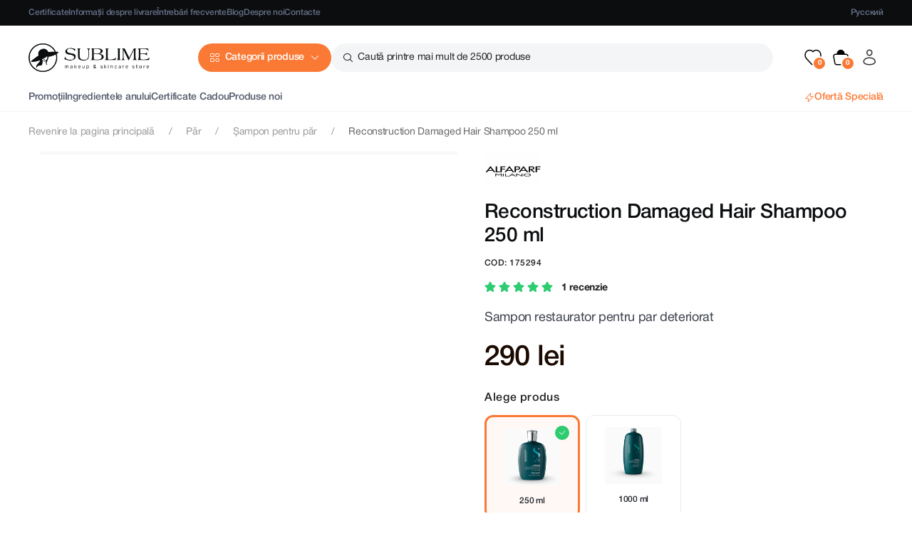

--- FILE ---
content_type: text/html; charset=UTF-8
request_url: https://sublime.md/ro/produse/alfaparf-milano-sdl-reconstruction-damaged-hair-shampoo
body_size: 40472
content:
<!doctype html>
<html class="no-js" lang="ro">

<head>
    <meta charset="utf-8">
    <meta http-equiv="x-ua-compatible" content="ie=edge">
    <meta name="viewport" content="width=device-width, initial-scale=1">
    <meta name="csrf-token" content="vx2jHb6bZlv0u8nT24eIQsxVRp9cx4Nh0zAwPzf9">
    <meta name="facebook-domain-verification" content="gkwlihap9cixeibs7x7px43ohjae9k" />
    <meta name="google-site-verification" content="OzCPwM7WdawI63C1i0Zsmhl8bdWBlOy-Qs4JRD7U9Fc" />
    <meta name="description" content="Sampon restaurator pentru par deteriorat">

    <meta name="author" content="SUBLIME" />
    <meta name="theme-color" content="#fce4de">
    <meta name="copyright"content="SUBLIME">
    <meta name="language" content="ro">

    <link rel="alternate" hreflang="ro" href="https://sublime.md/ro/produse/alfaparf-milano-sdl-reconstruction-damaged-hair-shampoo">
    <link rel="alternate" hreflang="ru" href="https://sublime.md/ru/produse/alfaparf-milano-sdl-reconstruction-damaged-hair-shampoo">
    <link rel="alternate" hreflang="x-default" href="https://sublime.md/ro/produse/alfaparf-milano-sdl-reconstruction-damaged-hair-shampoo">
    <link rel="canonical" href="https://sublime.md/ro/produse/alfaparf-milano-sdl-reconstruction-damaged-hair-shampoo" />

    <meta property="og:type" content="website" />
<meta property="og:url" content="https://sublime.md/ro/produse/alfaparf-milano-sdl-reconstruction-damaged-hair-shampoo" />
<meta property="og:title" content="Alfaparf Milano Reconstruction Damaged Hair Shampoo 250 ml - Sublime.md" />
<meta property="og:description" content="Sampon restaurator pentru par deteriorat" />
<meta property="og:image" content="https://sublime.md/files/products/lg/9285b526-6eaa-489f-86cd-031f126c5f09.jpg" />

    <title>Alfaparf Milano Reconstruction Damaged Hair Shampoo 250 ml - Sublime.md</title>

    <!-- Favicon -->
          <link rel="shortcut icon" type="image/x-icon" href="/files/abouts/QOrzEf8cH2EWas0GcWHMllFZhUhlG8qhdxxwes3m.png">
    
    <link rel="stylesheet" href="/new_assets/css/uikit.min.css?v=2456456357"/>
<link rel="stylesheet" href="/new_assets/css/icons.css?v=2456456357"/>
<link rel="stylesheet" href="/new_assets/css/style.css?v=1768532820"/>
<link rel="stylesheet" href="/new_assets/css/card-item.css?v=1768532820"/>
  <link rel="stylesheet" href="/new_assets/css/questions.css?v=1768532820"/>
  <link rel="stylesheet" href="/new_assets/css/product.css?v=1768532820"/>
<link rel="stylesheet" href="/new_assets/css/custom.css?v=1768532820"/>

    <!-- Facebook Pixel Code -->
    <script>
      !function(f,b,e,v,n,t,s)
      {if(f.fbq)return;n=f.fbq=function(){n.callMethod?
      n.callMethod.apply(n,arguments):n.queue.push(arguments)};
      if(!f._fbq)f._fbq=n;n.push=n;n.loaded=!0;n.version='2.0';
      n.queue=[];t=b.createElement(e);t.async=!0;
      t.src=v;s=b.getElementsByTagName(e)[0];
      s.parentNode.insertBefore(t,s)}(window, document,'script',
      'https://connect.facebook.net/en_US/fbevents.js');
      fbq('init', '1503347699867499');
      fbq('track', 'PageView');
    </script>
    <noscript><img height="1" width="1" style="display:none"
      src="https://www.facebook.com/tr?id=1503347699867499&ev=PageView&noscript=1"
    /></noscript>
    <!-- End Facebook Pixel Code -->

    <!-- Global site tag (gtag.js) - Google Ads: 603620203 -->
    <script async src="https://www.googletagmanager.com/gtag/js?id=AW-603620203"></script>
    <script>
      window.dataLayer = window.dataLayer || [];
      function gtag(){dataLayer.push(arguments);}
      gtag('js', new Date());
      gtag('config', 'AW-603620203');
    </script>

    <!-- Global site tag (gtag.js) - Google Analytics -->
    <script async src="https://www.googletagmanager.com/gtag/js?id=UA-169277192-1"></script>
    <script>
      window.dataLayer = window.dataLayer || [];
      function gtag(){dataLayer.push(arguments);}
      gtag('js', new Date());
      gtag('config', 'UA-169277192-1');
    </script>

    <!-- Google Tag Manager -->
    <script>(function(w,d,s,l,i){w[l]=w[l]||[];w[l].push({'gtm.start':
    new Date().getTime(),event:'gtm.js'});var f=d.getElementsByTagName(s)[0],
    j=d.createElement(s),dl=l!='dataLayer'?'&l='+l:'';j.async=true;j.src=
    'https://www.googletagmanager.com/gtm.js?id='+i+dl;f.parentNode.insertBefore(j,f);
    })(window,document,'script','dataLayer','GTM-MXZFW4L');</script>
    <!-- End Google Tag Manager -->

    <script type='application/ld+json'>
        {
            "@context": "https://schema.org",
            "@type": "LocalBusiness",
            "telephone": "+373 69 411 222",
            "name": "SUBLIME",
            "url": "https://sublime.md",
            "sameAs": [
                "https://www.facebook.com/SublimeBeautyStore",
                "https://www.instagram.com/sublime.md"
            ],
            "logo": "/files/abouts/IKQeYWlhcoHACiaapjb5EmJdzF6FXpaldDmkqgyx.png",
            "image": "/files/abouts/IKQeYWlhcoHACiaapjb5EmJdzF6FXpaldDmkqgyx.png",
            "description": "Cosmetice coreene și europene la cele mai bune prețuri din Chișinău, Moldova. Comandă cele mai bune produse coreene pe sublime.md cu livrare gratuită!",
            "address": {
                "@type": "PostalAddress",
                "streetAddress": "Chisinau, Strada Tiraspol 5 sau Chisinau, Strada Aleco Russo 1",
                "addressLocality": "Chișinău",
                "addressCountry": "Moldova"
            },
            "hasMap": "https://g.page/sublime-beauty",
            "priceRange": "$$$",
            "openingHours": "Mo, Tu, We, Th, Fr, Sa, Su 09:00-19:00",
            "contactPoint": {
                "@type": "ContactPoint",
                "contactType": "customer service",
                "telephone": "+373 69 411 222"
            }
        }
    </script>

    
         <script src="//code.jivosite.com/widget/TcIpjZolJu" async></script>
</head>

<body>

    <!-- Google Tag Manager (noscript) -->
    <noscript><iframe src="https://www.googletagmanager.com/ns.html?id=GTM-MXZFW4L"
    height="0" width="0" style="display:none;visibility:hidden"></iframe></noscript>
    <!-- End Google Tag Manager (noscript) -->

    <!--header area start-->
    <header>
    <div class="menu-black uk-visible@s">
        <nav class="uk-navbar-container uk-navbar-transparent">
            <div class="uk-container">
                <div class="uk-navbar" uk-navbar>
                    <div class="uk-navbar-left">
                        <ul class="uk-navbar-nav">
                            <li><a href="https://sublime.md/ro/certificate">Certificate</a></li>
                                                                                          <li><a href="https://sublime.md/ro/info/livrare">Informații despre livrare</a></li>
                                                                                      <li><a href="https://sublime.md/ro/intrebari-frecvente">Întrebări frecvente</a></li>
                                                          <li><a href="https://sublime.md/ro/blog">Blog</a></li>
                                                        <li><a href="https://sublime.md/ro/sublime">Despre noi</a></li>
                            <li><a href="https://sublime.md/ro/contacte">Contacte</a></li>
                        </ul>
                    </div>
                    <div class="uk-navbar-right">
                        <ul class="uk-navbar-nav">
                                                      <li><a class="li_others last" href="https://sublime.md/ru/produse/alfaparf-milano-sdl-reconstruction-damaged-hair-shampoo">Русский</a></li>
                                                  </ul>
                    </div>
                </div>
            </div>
        </nav>
    </div>
    <div class="main-menu" uk-sticky>
        <nav class="uk-navbar-container">
            <div class="uk-container">
                <div class="uk-navbar" uk-navbar>
                    <div class="uk-navbar-left">
                        <ul class="uk-navbar-nav">
                            <li class="uk-visible@s">
                                <a href="https://sublime.md/ro" class="logo">
                                    <img src="/files/abouts/IKQeYWlhcoHACiaapjb5EmJdzF6FXpaldDmkqgyx.png" width="170" height="40" alt="logo">
                                </a>
                            </li>
                            <li>
                                <a href="#" class="icon-explore btn-pr-md btn-catalog">Categorii produse</a>
                                <div class="uk-dropbar uk-dropbar-top drop-menu uk-padding-remove-vertical uk-drop"
                                     uk-drop="mode: click; bg-scroll: false; animate-out: true; stretch: x; target: !.main-menu">
                                    <div class="uk-container uk-height-1-1">
                                        <div class="main_menu_container loaded">
                                            <div class="main_menu_content">
                                                <div class="uk-position-absolute buttons uk-hidden@s">
                                                    <ul>
                                                        
                                                        <li>
                                                                                                                      <a class="icon-account" uk-toggle="target: #modal-login"></a>
                                                                                                                  </li>
                                                    </ul>
                                                </div>
                                                <ul class="main_menu_content_menu" data-text="Categorii produse">
                                                                                                      <li>
                                                        <span class="parent with_content">
                                                            <span>Îngrijirea Tenului</span>
                                                        </span>
                                                        <ul>
                                                            <li class="uk-hidden@m">
                                                                <span class="uk-flex uk-flex-middle">
                                                                  <span class="back">Îngrijirea Tenului</span>
                                                                  <a class="uk-margin-small-left" href="https://sublime.md/ro/produse/catalog/fata">
                                                                    <span class="uk-badge custom">Vezi toate produse</span>
                                                                  </a>
                                                                </span>
                                                                <hr class="uk-margin-remove-top">
                                                            </li>

                                                                                                                            <li data-id>
                                                                    <div class="uk-visible@l">
                                                                      <a href="https://sublime.md/ro/produse/catalog/fata">
                                                                        <span class="uk-text-bold uk-text-secondary"> Îngrijirea Tenului </span>
                                                                        <span class="uk-badge custom uk-margin-small-left">Vezi toate produse</span>
                                                                      </a>
                                                                      <hr>
                                                                    </div>

                                                                    <div class="uk-grid uk-grid-small uk-child-width-1-2 uk-child-width-1-3@s uk-child-width-1-4@m uk-child-width-1-5@l"
                                                                         uk-grid="masonry: pack">

                                                                                                                                                   <div>
                                                                              <ul>
                                                                                  <li class="cat"><a href="https://sublime.md/ro/produse/fata/curatarea-fetei">Curățarea Feței</a></li>
                                                                                                                                                                                                                                                                <li>
                                                                                          <a href="https://sublime.md/ro/produse/fata/curatarea-fetei/uleiuri-hidrofile">
                                                                                            Ulei hidrofil
                                                                                          </a>
                                                                                        </li>
                                                                                                                                                                              <li>
                                                                                          <a href="https://sublime.md/ro/produse/fata/curatarea-fetei/balsamuri-demachiante">
                                                                                            Balsam hidrofil
                                                                                          </a>
                                                                                        </li>
                                                                                                                                                                              <li>
                                                                                          <a href="https://sublime.md/ro/produse/fata/curatarea-fetei/apa-micelara">
                                                                                            Apă micelară
                                                                                          </a>
                                                                                        </li>
                                                                                                                                                                              <li>
                                                                                          <a href="https://sublime.md/ro/produse/fata/curatarea-fetei/spume-geluri-de-curatare">
                                                                                            Spume / geluri de curățare
                                                                                          </a>
                                                                                        </li>
                                                                                                                                                                                                                                                      </ul>
                                                                          </div>
                                                                                                                                                  <div>
                                                                              <ul>
                                                                                  <li class="cat"><a href="https://sublime.md/ro/produse/fata/exfoliere">Exfoliere</a></li>
                                                                                                                                                                                                                                                                <li>
                                                                                          <a href="https://sublime.md/ro/produse/fata/exfoliere/peeling-si-scruburi">
                                                                                            Peeling geluri și scruburi
                                                                                          </a>
                                                                                        </li>
                                                                                                                                                                              <li>
                                                                                          <a href="https://sublime.md/ro/produse/fata/exfoliere/pudra-enzimatica">
                                                                                            Pudră enzimatică
                                                                                          </a>
                                                                                        </li>
                                                                                                                                                                              <li>
                                                                                          <a href="https://sublime.md/ro/produse/fata/exfoliere/acizi-exfolianti">
                                                                                            Acizi exfolianți
                                                                                          </a>
                                                                                        </li>
                                                                                                                                                                                                                                                      </ul>
                                                                          </div>
                                                                                                                                                  <div>
                                                                              <ul>
                                                                                  <li class="cat"><a href="https://sublime.md/ro/produse/fata/crema-pentru-fata">Îngrijirea tenului</a></li>
                                                                                                                                                                                                                                                                <li>
                                                                                          <a href="https://sublime.md/ro/produse/fata/crema-pentru-fata/tonere-si-esente">
                                                                                            Tonere / esențe
                                                                                          </a>
                                                                                        </li>
                                                                                                                                                                              <li>
                                                                                          <a href="https://sublime.md/ro/produse/fata/crema-pentru-fata/seruri-si-esenta">
                                                                                            Seruri / fiole
                                                                                          </a>
                                                                                        </li>
                                                                                                                                                                              <li>
                                                                                          <a href="https://sublime.md/ro/produse/fata/crema-pentru-fata/creme-pentru-fata">
                                                                                            Creme / emulsii
                                                                                          </a>
                                                                                        </li>
                                                                                                                                                                              <li>
                                                                                          <a href="https://sublime.md/ro/produse/fata/crema-pentru-fata/spray-mist">
                                                                                            Spray / mist
                                                                                          </a>
                                                                                        </li>
                                                                                                                                                                                                                                                      </ul>
                                                                          </div>
                                                                                                                                                  <div>
                                                                              <ul>
                                                                                  <li class="cat"><a href="https://sublime.md/ro/produse/fata/ingrijirea-pielii-sub-ochi">Îngrijirea pielii sub ochi</a></li>
                                                                                                                                                                                                                                                                <li>
                                                                                          <a href="https://sublime.md/ro/produse/fata/ingrijirea-pielii-sub-ochi/pentru-zona-ochilor">
                                                                                            Creme / seruri
                                                                                          </a>
                                                                                        </li>
                                                                                                                                                                              <li>
                                                                                          <a href="https://sublime.md/ro/produse/fata/ingrijirea-pielii-sub-ochi/patchuri">
                                                                                            Măști sub ochi
                                                                                          </a>
                                                                                        </li>
                                                                                                                                                                                                                                                      </ul>
                                                                          </div>
                                                                                                                                                  <div>
                                                                              <ul>
                                                                                  <li class="cat"><a href="https://sublime.md/ro/produse/fata/masti-pentru-fata">Măști Pentru Față</a></li>
                                                                                                                                                                                                                                                                <li>
                                                                                          <a href="https://sublime.md/ro/produse/fata/masti-pentru-fata/masti-tesaturi">
                                                                                            Măști din țesătură
                                                                                          </a>
                                                                                        </li>
                                                                                                                                                                              <li>
                                                                                          <a href="https://sublime.md/ro/produse/fata/masti-pentru-fata/masti-hidrogel">
                                                                                            Măști hidrogel
                                                                                          </a>
                                                                                        </li>
                                                                                                                                                                              <li>
                                                                                          <a href="https://sublime.md/ro/produse/fata/masti-pentru-fata/masti-de-noapte">
                                                                                            Măști de noapte
                                                                                          </a>
                                                                                        </li>
                                                                                                                                                                              <li>
                                                                                          <a href="https://sublime.md/ro/produse/fata/masti-pentru-fata/masti-alginate">
                                                                                            Măști Alginate
                                                                                          </a>
                                                                                        </li>
                                                                                                                                                                              <li>
                                                                                          <a href="https://sublime.md/ro/produse/fata/masti-pentru-fata/remedii-locale-pentru-acnee">
                                                                                            Solutii locale
                                                                                          </a>
                                                                                        </li>
                                                                                                                                                                                                                                                      </ul>
                                                                          </div>
                                                                                                                                                  <div>
                                                                              <ul>
                                                                                  <li class="cat"><a href="https://sublime.md/ro/produse/fata/pentru-buze">Îngrijirea buzelor</a></li>
                                                                                                                                                                                                                                                                <li>
                                                                                          <a href="https://sublime.md/ro/produse/fata/pentru-buze/balsam-de-buze">
                                                                                            Balsam de buze
                                                                                          </a>
                                                                                        </li>
                                                                                                                                                                              <li>
                                                                                          <a href="https://sublime.md/ro/produse/fata/pentru-buze/ulei-pentru-buze">
                                                                                            Ulei de buze
                                                                                          </a>
                                                                                        </li>
                                                                                                                                                                              <li>
                                                                                          <a href="https://sublime.md/ro/produse/fata/pentru-buze/scrub-pentru-buze">
                                                                                            Scrub de buze
                                                                                          </a>
                                                                                        </li>
                                                                                                                                                                              <li>
                                                                                          <a href="https://sublime.md/ro/produse/fata/pentru-buze/masca-pentru-buze">
                                                                                            Mască de buze
                                                                                          </a>
                                                                                        </li>
                                                                                                                                                                                                                                                      </ul>
                                                                          </div>
                                                                                                                                                  <div>
                                                                              <ul>
                                                                                  <li class="cat"><a href="https://sublime.md/ro/produse/fata/ingrijire-speciala">Îngrijire Specială</a></li>
                                                                                                                                                                                                                                                                <li>
                                                                                          <a href="https://sublime.md/ro/produse/fata/ingrijire-speciala/cuperoza">
                                                                                            Cuperoză
                                                                                          </a>
                                                                                        </li>
                                                                                                                                                                              <li>
                                                                                          <a href="https://sublime.md/ro/produse/fata/ingrijire-speciala/pielea-adolescentilor">
                                                                                            Pielea Adolescenților
                                                                                          </a>
                                                                                        </li>
                                                                                                                                                                              <li>
                                                                                          <a href="https://sublime.md/ro/produse/fata/ingrijire-speciala/acnee-puncte-negre">
                                                                                            Puncte Negre
                                                                                          </a>
                                                                                        </li>
                                                                                                                                                                              <li>
                                                                                          <a href="https://sublime.md/ro/produse/fata/ingrijire-speciala/pete-pigmentare">
                                                                                            Pete Pigmentare
                                                                                          </a>
                                                                                        </li>
                                                                                                                                                                                                                                                      </ul>
                                                                          </div>
                                                                                                                                                  <div>
                                                                              <ul>
                                                                                  <li class="cat"><a href="https://sublime.md/ro/produse/fata/produse-de-protectie-solara-fata">Protecție Solară</a></li>
                                                                                                                                                                                                                                                                <li>
                                                                                          <a href="https://sublime.md/ro/produse/fata/produse-de-protectie-solara-fata/protectie-solara-adulti">
                                                                                            Protecție Solară Adulți
                                                                                          </a>
                                                                                        </li>
                                                                                                                                                                              <li>
                                                                                          <a href="https://sublime.md/ro/produse/fata/produse-de-protectie-solara-fata/protectie-solara-copii">
                                                                                            Protecție Solară Copii
                                                                                          </a>
                                                                                        </li>
                                                                                                                                                                                                                                                      </ul>
                                                                          </div>
                                                                                                                                                  <div>
                                                                              <ul>
                                                                                  <li class="cat"><a href="https://sublime.md/ro/produse/fata/ingrediente-principale">Ingrediente principale</a></li>
                                                                                                                                                                                                                                                                <li>
                                                                                          <a href="https://sublime.md/ro/produse/fata/ingrediente-principale/arbore-de-ceai">
                                                                                            Arbore de ceai
                                                                                          </a>
                                                                                        </li>
                                                                                                                                                                              <li>
                                                                                          <a href="https://sublime.md/ro/produse/fata/ingrediente-principale/ceai-verde">
                                                                                            Ceai Verde
                                                                                          </a>
                                                                                        </li>
                                                                                                                                                                              <li>
                                                                                          <a href="https://sublime.md/ro/produse/fata/ingrediente-principale/aloe-vera">
                                                                                            Aloe Vera
                                                                                          </a>
                                                                                        </li>
                                                                                                                                                                              <li>
                                                                                          <a href="https://sublime.md/ro/produse/fata/ingrediente-principale/glutathione">
                                                                                            Glutathione
                                                                                          </a>
                                                                                        </li>
                                                                                                                                                                              <li>
                                                                                          <a href="https://sublime.md/ro/produse/fata/ingrediente-principale/ceramide">
                                                                                            Ceramide
                                                                                          </a>
                                                                                        </li>
                                                                                                                                                                              <li>
                                                                                          <a href="https://sublime.md/ro/produse/fata/ingrediente-principale/pdrn">
                                                                                            PDRN
                                                                                          </a>
                                                                                        </li>
                                                                                                                                                                              <li>
                                                                                          <a href="https://sublime.md/ro/produse/fata/ingrediente-principale/acid-azelaic">
                                                                                            Acid Azelaic
                                                                                          </a>
                                                                                        </li>
                                                                                                                                                                              <li>
                                                                                          <a href="https://sublime.md/ro/produse/fata/ingrediente-principale/acid-glicolic">
                                                                                            Acid Glicolic
                                                                                          </a>
                                                                                        </li>
                                                                                                                                                                              <li>
                                                                                          <a href="https://sublime.md/ro/produse/fata/ingrediente-principale/acid-hialuronic">
                                                                                            Acid Hialuronic
                                                                                          </a>
                                                                                        </li>
                                                                                                                                                                              <li>
                                                                                          <a href="https://sublime.md/ro/produse/fata/ingrediente-principale/acid-salicilic">
                                                                                            Acid Salicilic
                                                                                          </a>
                                                                                        </li>
                                                                                                                                                                              <li>
                                                                                          <a href="https://sublime.md/ro/produse/fata/ingrediente-principale/bakuchiol">
                                                                                            Bakuchiol
                                                                                          </a>
                                                                                        </li>
                                                                                                                                                                              <li>
                                                                                          <a href="https://sublime.md/ro/produse/fata/ingrediente-principale/centella-asiatica">
                                                                                            Centella Asiatica
                                                                                          </a>
                                                                                        </li>
                                                                                                                                                                              <li>
                                                                                          <a href="https://sublime.md/ro/produse/fata/ingrediente-principale/colagen">
                                                                                            Colagen
                                                                                          </a>
                                                                                        </li>
                                                                                                                                                                              <li>
                                                                                          <a href="https://sublime.md/ro/produse/fata/ingrediente-principale/mucina-de-melc">
                                                                                            Mucina de melc
                                                                                          </a>
                                                                                        </li>
                                                                                                                                                                              <li>
                                                                                          <a href="https://sublime.md/ro/produse/fata/ingrediente-principale/niacinamida">
                                                                                            Niacinamide
                                                                                          </a>
                                                                                        </li>
                                                                                                                                                                              <li>
                                                                                          <a href="https://sublime.md/ro/produse/fata/ingrediente-principale/pantenol">
                                                                                            Pantenol
                                                                                          </a>
                                                                                        </li>
                                                                                                                                                                              <li>
                                                                                          <a href="https://sublime.md/ro/produse/fata/ingrediente-principale/peptide">
                                                                                            Peptide
                                                                                          </a>
                                                                                        </li>
                                                                                                                                                                              <li>
                                                                                          <a href="https://sublime.md/ro/produse/fata/ingrediente-principale/retinol">
                                                                                            Retinol
                                                                                          </a>
                                                                                        </li>
                                                                                                                                                                              <li>
                                                                                          <a href="https://sublime.md/ro/produse/fata/ingrediente-principale/vitamina-c">
                                                                                            Vitamina C
                                                                                          </a>
                                                                                        </li>
                                                                                                                                                                                                                                                      </ul>
                                                                          </div>
                                                                                                                                                  <div>
                                                                              <ul>
                                                                                  <li class="cat"><a href="https://sublime.md/ro/produse/fata/acnee">Acnee</a></li>
                                                                                                                                                                </ul>
                                                                          </div>
                                                                                                                                                  <div>
                                                                              <ul>
                                                                                  <li class="cat"><a href="https://sublime.md/ro/produse/fata/produse-cu-retinol">Produse cu Retinol</a></li>
                                                                                                                                                                </ul>
                                                                          </div>
                                                                                                                                                  <div>
                                                                              <ul>
                                                                                  <li class="cat"><a href="https://sublime.md/ro/produse/fata/accesorii-rollere">Accesorii</a></li>
                                                                                                                                                                </ul>
                                                                          </div>
                                                                                                                                                  <div>
                                                                              <ul>
                                                                                  <li class="cat"><a href="https://sublime.md/ro/produse/fata/travel-size">Travel Size</a></li>
                                                                                                                                                                </ul>
                                                                          </div>
                                                                                                                                            </div>
                                                                </li>
                                                                                                                    </ul>
                                                    </li>
                                                                                                      <li>
                                                        <span class="parent with_content">
                                                            <span>Machiaj</span>
                                                        </span>
                                                        <ul>
                                                            <li class="uk-hidden@m">
                                                                <span class="uk-flex uk-flex-middle">
                                                                  <span class="back">Machiaj</span>
                                                                  <a class="uk-margin-small-left" href="https://sublime.md/ro/produse/catalog/machiaj">
                                                                    <span class="uk-badge custom">Vezi toate produse</span>
                                                                  </a>
                                                                </span>
                                                                <hr class="uk-margin-remove-top">
                                                            </li>

                                                                                                                            <li data-id>
                                                                    <div class="uk-visible@l">
                                                                      <a href="https://sublime.md/ro/produse/catalog/machiaj">
                                                                        <span class="uk-text-bold uk-text-secondary"> Machiaj </span>
                                                                        <span class="uk-badge custom uk-margin-small-left">Vezi toate produse</span>
                                                                      </a>
                                                                      <hr>
                                                                    </div>

                                                                    <div class="uk-grid uk-grid-small uk-child-width-1-2 uk-child-width-1-3@s uk-child-width-1-4@m uk-child-width-1-5@l"
                                                                         uk-grid="masonry: pack">

                                                                                                                                                   <div>
                                                                              <ul>
                                                                                  <li class="cat"><a href="https://sublime.md/ro/produse/machiaj/fata">Față</a></li>
                                                                                                                                                                                                                                                                <li>
                                                                                          <a href="https://sublime.md/ro/produse/machiaj/fata/fond-de-ten-fata">
                                                                                            Fond de ten
                                                                                          </a>
                                                                                        </li>
                                                                                                                                                                              <li>
                                                                                          <a href="https://sublime.md/ro/produse/machiaj/fata/bb-cream-cc-cream">
                                                                                            BB &amp; CC Cream
                                                                                          </a>
                                                                                        </li>
                                                                                                                                                                              <li>
                                                                                          <a href="https://sublime.md/ro/produse/machiaj/fata/concealer-corector">
                                                                                            Concealer / Corector
                                                                                          </a>
                                                                                        </li>
                                                                                                                                                                              <li>
                                                                                          <a href="https://sublime.md/ro/produse/machiaj/fata/pudra-pentru-ten">
                                                                                            Pudră pentru ten
                                                                                          </a>
                                                                                        </li>
                                                                                                                                                                              <li>
                                                                                          <a href="https://sublime.md/ro/produse/machiaj/fata/primer-pentru-machiaj">
                                                                                            Primer pentru machiaj
                                                                                          </a>
                                                                                        </li>
                                                                                                                                                                              <li>
                                                                                          <a href="https://sublime.md/ro/produse/machiaj/fata/fard-de-obraz">
                                                                                            Fard de obraz
                                                                                          </a>
                                                                                        </li>
                                                                                                                                                                              <li>
                                                                                          <a href="https://sublime.md/ro/produse/machiaj/fata/iluminator-highlighter">
                                                                                            Iluminator / Highlighter
                                                                                          </a>
                                                                                        </li>
                                                                                                                                                                              <li>
                                                                                          <a href="https://sublime.md/ro/produse/machiaj/fata/bronzer-contour">
                                                                                            Bronzer / Contour
                                                                                          </a>
                                                                                        </li>
                                                                                                                                                                                                                                                      </ul>
                                                                          </div>
                                                                                                                                                  <div>
                                                                              <ul>
                                                                                  <li class="cat"><a href="https://sublime.md/ro/produse/machiaj/buze">Buze</a></li>
                                                                                                                                                                                                                                                                <li>
                                                                                          <a href="https://sublime.md/ro/produse/machiaj/buze/ruj-de-buze">
                                                                                            Ruj de buze
                                                                                          </a>
                                                                                        </li>
                                                                                                                                                                              <li>
                                                                                          <a href="https://sublime.md/ro/produse/machiaj/buze/balsam-de-buze-a">
                                                                                            Balsam de buze
                                                                                          </a>
                                                                                        </li>
                                                                                                                                                                              <li>
                                                                                          <a href="https://sublime.md/ro/produse/machiaj/buze/ulei-de-buze-a">
                                                                                            Ulei / Luciu de buze
                                                                                          </a>
                                                                                        </li>
                                                                                                                                                                              <li>
                                                                                          <a href="https://sublime.md/ro/produse/machiaj/buze/masca-de-buze-a">
                                                                                            Mască de buze
                                                                                          </a>
                                                                                        </li>
                                                                                                                                                                              <li>
                                                                                          <a href="https://sublime.md/ro/produse/machiaj/buze/scrub-de-buze-a">
                                                                                            Scrub de buze
                                                                                          </a>
                                                                                        </li>
                                                                                                                                                                              <li>
                                                                                          <a href="https://sublime.md/ro/produse/machiaj/buze/creion-de-buze">
                                                                                            Creion de buze
                                                                                          </a>
                                                                                        </li>
                                                                                                                                                                                                                                                      </ul>
                                                                          </div>
                                                                                                                                                  <div>
                                                                              <ul>
                                                                                  <li class="cat"><a href="https://sublime.md/ro/produse/machiaj/sprincene">Sprâncene</a></li>
                                                                                                                                                                                                                                                                <li>
                                                                                          <a href="https://sublime.md/ro/produse/machiaj/sprincene/creion">
                                                                                            Creion
                                                                                          </a>
                                                                                        </li>
                                                                                                                                                                              <li>
                                                                                          <a href="https://sublime.md/ro/produse/machiaj/sprincene/gel-pentru-fixare">
                                                                                            Gel pentru fixare
                                                                                          </a>
                                                                                        </li>
                                                                                                                                                                                                                                                      </ul>
                                                                          </div>
                                                                                                                                                  <div>
                                                                              <ul>
                                                                                  <li class="cat"><a href="https://sublime.md/ro/produse/machiaj/ochi">Ochi</a></li>
                                                                                                                                                                                                                                                                <li>
                                                                                          <a href="https://sublime.md/ro/produse/machiaj/ochi/rimel-eyeliner-si-gene">
                                                                                            Rimel
                                                                                          </a>
                                                                                        </li>
                                                                                                                                                                              <li>
                                                                                          <a href="https://sublime.md/ro/produse/machiaj/ochi/fard-pentru-ochi">
                                                                                            Fard de pleoape
                                                                                          </a>
                                                                                        </li>
                                                                                                                                                                              <li>
                                                                                          <a href="https://sublime.md/ro/produse/machiaj/ochi/eyeliner">
                                                                                            Eyeliner
                                                                                          </a>
                                                                                        </li>
                                                                                                                                                                              <li>
                                                                                          <a href="https://sublime.md/ro/produse/machiaj/ochi/creion-de-ochi">
                                                                                            Creion de ochi
                                                                                          </a>
                                                                                        </li>
                                                                                                                                                                                                                                                      </ul>
                                                                          </div>
                                                                                                                                                  <div>
                                                                              <ul>
                                                                                  <li class="cat"><a href="https://sublime.md/ro/produse/machiaj/accesorii-pentru-machiaj">Accesorii pentru machiaj</a></li>
                                                                                                                                                                                                                                                                <li>
                                                                                          <a href="https://sublime.md/ro/produse/machiaj/accesorii-pentru-machiaj/bureti-si-pensule">
                                                                                            Bureti si pensule pentru ten
                                                                                          </a>
                                                                                        </li>
                                                                                                                                                                              <li>
                                                                                          <a href="https://sublime.md/ro/produse/machiaj/accesorii-pentru-machiaj/pensule-pentru-ochi">
                                                                                            Pensule pentru ochi și sprâncene
                                                                                          </a>
                                                                                        </li>
                                                                                                                                                                              <li>
                                                                                          <a href="https://sublime.md/ro/produse/machiaj/accesorii-pentru-machiaj/pensule-pentru-buze">
                                                                                            Pensule pentru buze
                                                                                          </a>
                                                                                        </li>
                                                                                                                                                                                                                                                      </ul>
                                                                          </div>
                                                                                                                                            </div>
                                                                </li>
                                                                                                                    </ul>
                                                    </li>
                                                                                                      <li>
                                                        <span class="parent with_content">
                                                            <span>Păr</span>
                                                        </span>
                                                        <ul>
                                                            <li class="uk-hidden@m">
                                                                <span class="uk-flex uk-flex-middle">
                                                                  <span class="back">Păr</span>
                                                                  <a class="uk-margin-small-left" href="https://sublime.md/ro/produse/catalog/par">
                                                                    <span class="uk-badge custom">Vezi toate produse</span>
                                                                  </a>
                                                                </span>
                                                                <hr class="uk-margin-remove-top">
                                                            </li>

                                                                                                                            <li data-id>
                                                                    <div class="uk-visible@l">
                                                                      <a href="https://sublime.md/ro/produse/catalog/par">
                                                                        <span class="uk-text-bold uk-text-secondary"> Păr </span>
                                                                        <span class="uk-badge custom uk-margin-small-left">Vezi toate produse</span>
                                                                      </a>
                                                                      <hr>
                                                                    </div>

                                                                    <div class="uk-grid uk-grid-small uk-child-width-1-2 uk-child-width-1-3@s uk-child-width-1-4@m uk-child-width-1-5@l"
                                                                         uk-grid="masonry: pack">

                                                                                                                                                   <div>
                                                                              <ul>
                                                                                  <li class="cat"><a href="https://sublime.md/ro/produse/par/sampon-pentru-par">Șampon pentru păr</a></li>
                                                                                                                                                                                                                                                                <li>
                                                                                          <a href="https://sublime.md/ro/produse/par/sampon-pentru-par/sampon-fara-sulfati">
                                                                                            Șampon fără sulfați
                                                                                          </a>
                                                                                        </li>
                                                                                                                                                                                                                                                      </ul>
                                                                          </div>
                                                                                                                                                  <div>
                                                                              <ul>
                                                                                  <li class="cat"><a href="https://sublime.md/ro/produse/par/masca-pentru-par">Condiționer pentru păr</a></li>
                                                                                                                                                                </ul>
                                                                          </div>
                                                                                                                                                  <div>
                                                                              <ul>
                                                                                  <li class="cat"><a href="https://sublime.md/ro/produse/par/produse-pentru-scalp">Produse pentru scalp</a></li>
                                                                                                                                                                </ul>
                                                                          </div>
                                                                                                                                                  <div>
                                                                              <ul>
                                                                                  <li class="cat"><a href="https://sublime.md/ro/produse/par/ingrijirea-parului">Îngrijirea părului</a></li>
                                                                                                                                                                                                                                                                <li>
                                                                                          <a href="https://sublime.md/ro/produse/par/ingrijirea-parului/stilizare-si-coafare">
                                                                                            Stilizare și coafare
                                                                                          </a>
                                                                                        </li>
                                                                                                                                                                              <li>
                                                                                          <a href="https://sublime.md/ro/produse/par/ingrijirea-parului/serum-fiole-pentru-par">
                                                                                            Serum / Fiole pentru păr
                                                                                          </a>
                                                                                        </li>
                                                                                                                                                                              <li>
                                                                                          <a href="https://sublime.md/ro/produse/par/ingrijirea-parului/uleiuri-pentru-par">
                                                                                            Uleiuri pentru păr
                                                                                          </a>
                                                                                        </li>
                                                                                                                                                                              <li>
                                                                                          <a href="https://sublime.md/ro/produse/par/ingrijirea-parului/protectie-termica">
                                                                                            Protecție termică
                                                                                          </a>
                                                                                        </li>
                                                                                                                                                                              <li>
                                                                                          <a href="https://sublime.md/ro/produse/par/ingrijirea-parului/sprayuri-pentru-par">
                                                                                            Spray pentru păr
                                                                                          </a>
                                                                                        </li>
                                                                                                                                                                              <li>
                                                                                          <a href="https://sublime.md/ro/produse/par/ingrijirea-parului/masti-pentru-par">
                                                                                            Măști pentru păr
                                                                                          </a>
                                                                                        </li>
                                                                                                                                                                                                                                                      </ul>
                                                                          </div>
                                                                                                                                                  <div>
                                                                              <ul>
                                                                                  <li class="cat"><a href="https://sublime.md/ro/produse/par/diagnosticarea-parului">Diagnosticarea părului</a></li>
                                                                                                                                                                                                                                                                <li>
                                                                                          <a href="https://sublime.md/ro/produse/par/diagnosticarea-parului/cresterea-parului">
                                                                                            Creșterea părului
                                                                                          </a>
                                                                                        </li>
                                                                                                                                                                              <li>
                                                                                          <a href="https://sublime.md/ro/produse/par/diagnosticarea-parului/caderea-parului">
                                                                                            Căderea părului
                                                                                          </a>
                                                                                        </li>
                                                                                                                                                                              <li>
                                                                                          <a href="https://sublime.md/ro/produse/par/diagnosticarea-parului/anti-matreata">
                                                                                            Anti-mătreață
                                                                                          </a>
                                                                                        </li>
                                                                                                                                                                              <li>
                                                                                          <a href="https://sublime.md/ro/produse/par/diagnosticarea-parului/par-deteriorat">
                                                                                            Păr deteriorat
                                                                                          </a>
                                                                                        </li>
                                                                                                                                                                              <li>
                                                                                          <a href="https://sublime.md/ro/produse/par/diagnosticarea-parului/par-blond">
                                                                                            Păr blond
                                                                                          </a>
                                                                                        </li>
                                                                                                                                                                              <li>
                                                                                          <a href="https://sublime.md/ro/produse/par/diagnosticarea-parului/par-gras">
                                                                                            Păr gras
                                                                                          </a>
                                                                                        </li>
                                                                                                                                                                              <li>
                                                                                          <a href="https://sublime.md/ro/produse/par/diagnosticarea-parului/par-cret">
                                                                                            Păr creț
                                                                                          </a>
                                                                                        </li>
                                                                                                                                                                                                                                                      </ul>
                                                                          </div>
                                                                                                                                                  <div>
                                                                              <ul>
                                                                                  <li class="cat"><a href="https://sublime.md/ro/produse/par/accesorii-pentru-par">Accesorii pentru păr</a></li>
                                                                                                                                                                </ul>
                                                                          </div>
                                                                                                                                                  <div>
                                                                              <ul>
                                                                                  <li class="cat"><a href="https://sublime.md/ro/produse/par/seturi-complete-pentru-par">Seturi complete pentru păr</a></li>
                                                                                                                                                                </ul>
                                                                          </div>
                                                                                                                                                  <div>
                                                                              <ul>
                                                                                  <li class="cat"><a href="https://sublime.md/ro/produse/par/vopsea-pentru-par">Vopsea pentru păr</a></li>
                                                                                                                                                                                                                                                                <li>
                                                                                          <a href="https://sublime.md/ro/produse/par/vopsea-pentru-par/tonalizatori-de-aplicat-dupa-decolorare-in-patru-nuante-harmonizers">
                                                                                            Tonalizatori de aplicat după decolorare (Harmonizers)
                                                                                          </a>
                                                                                        </li>
                                                                                                                                                                              <li>
                                                                                          <a href="https://sublime.md/ro/produse/par/vopsea-pentru-par/vopsea-permanenta-marouri-calde-warm-bowns">
                                                                                            Vopsea permanenta cu nuanțe maro calde (Warm Bowns)
                                                                                          </a>
                                                                                        </li>
                                                                                                                                                                              <li>
                                                                                          <a href="https://sublime.md/ro/produse/par/vopsea-pentru-par/vopsea-permanenta-cu-nuante-pastel-deschis-platinum">
                                                                                            Vopsea permanenta cu nuanțe pastel deschis (Platinum)
                                                                                          </a>
                                                                                        </li>
                                                                                                                                                                              <li>
                                                                                          <a href="https://sublime.md/ro/produse/par/vopsea-pentru-par/intensificatoare">
                                                                                            Intensificatoare
                                                                                          </a>
                                                                                        </li>
                                                                                                                                                                              <li>
                                                                                          <a href="https://sublime.md/ro/produse/par/vopsea-pentru-par/oxidant-pentru-vopsea-de-par">
                                                                                            Oxidant pentru vopsea de păr
                                                                                          </a>
                                                                                        </li>
                                                                                                                                                                              <li>
                                                                                          <a href="https://sublime.md/ro/produse/par/vopsea-pentru-par/vopsea-permanenta-cu-nuante-naturale">
                                                                                            Vopsea permanenta cu nuanțe naturale (Naturals)
                                                                                          </a>
                                                                                        </li>
                                                                                                                                                                              <li>
                                                                                          <a href="https://sublime.md/ro/produse/par/vopsea-pentru-par/vopsea-permanenta-din-colectia-leonardo">
                                                                                            Vopsea permanentă din colecția Leonardo
                                                                                          </a>
                                                                                        </li>
                                                                                                                                                                              <li>
                                                                                          <a href="https://sublime.md/ro/produse/par/vopsea-pentru-par/vopsea-permanenta-cu-nuante-maro-rece-cold-brown">
                                                                                            Vopsea permanenta cu nuanțe maro rece (Cold Brown)
                                                                                          </a>
                                                                                        </li>
                                                                                                                                                                                                                                                      </ul>
                                                                          </div>
                                                                                                                                            </div>
                                                                </li>
                                                                                                                    </ul>
                                                    </li>
                                                                                                      <li>
                                                        <span class="parent with_content">
                                                            <span>Pentru Corp</span>
                                                        </span>
                                                        <ul>
                                                            <li class="uk-hidden@m">
                                                                <span class="uk-flex uk-flex-middle">
                                                                  <span class="back">Pentru Corp</span>
                                                                  <a class="uk-margin-small-left" href="https://sublime.md/ro/produse/catalog/pentru-corp">
                                                                    <span class="uk-badge custom">Vezi toate produse</span>
                                                                  </a>
                                                                </span>
                                                                <hr class="uk-margin-remove-top">
                                                            </li>

                                                                                                                            <li data-id>
                                                                    <div class="uk-visible@l">
                                                                      <a href="https://sublime.md/ro/produse/catalog/pentru-corp">
                                                                        <span class="uk-text-bold uk-text-secondary"> Pentru Corp </span>
                                                                        <span class="uk-badge custom uk-margin-small-left">Vezi toate produse</span>
                                                                      </a>
                                                                      <hr>
                                                                    </div>

                                                                    <div class="uk-grid uk-grid-small uk-child-width-1-2 uk-child-width-1-3@s uk-child-width-1-4@m uk-child-width-1-5@l"
                                                                         uk-grid="masonry: pack">

                                                                                                                                                   <div>
                                                                              <ul>
                                                                                  <li class="cat"><a href="https://sublime.md/ro/produse/pentru-corp/suplimente-alimentare">Suplimente alimentare</a></li>
                                                                                                                                                                </ul>
                                                                          </div>
                                                                                                                                                  <div>
                                                                              <ul>
                                                                                  <li class="cat"><a href="https://sublime.md/ro/produse/pentru-corp/ingrijirea-corpului">Întreg corpul</a></li>
                                                                                                                                                                </ul>
                                                                          </div>
                                                                                                                                                  <div>
                                                                              <ul>
                                                                                  <li class="cat"><a href="https://sublime.md/ro/produse/pentru-corp/ingrijirea-mainilor">Mâini / Picioare</a></li>
                                                                                                                                                                </ul>
                                                                          </div>
                                                                                                                                                  <div>
                                                                              <ul>
                                                                                  <li class="cat"><a href="https://sublime.md/ro/produse/pentru-corp/igiena-orala">Igiena orală</a></li>
                                                                                                                                                                </ul>
                                                                          </div>
                                                                                                                                                  <div>
                                                                              <ul>
                                                                                  <li class="cat"><a href="https://sublime.md/ro/produse/pentru-corp/mist-uri-pentru-corp">Ulei si spray-uri pentru corp</a></li>
                                                                                                                                                                </ul>
                                                                          </div>
                                                                                                                                                  <div>
                                                                              <ul>
                                                                                  <li class="cat"><a href="https://sublime.md/ro/produse/pentru-corp/autobronzant">Autobronzant / Shimmere</a></li>
                                                                                                                                                                </ul>
                                                                          </div>
                                                                                                                                            </div>
                                                                </li>
                                                                                                                    </ul>
                                                    </li>
                                                                                                      <li>
                                                        <span class="parent with_content">
                                                            <span>Seturi Cadou</span>
                                                        </span>
                                                        <ul>
                                                            <li class="uk-hidden@m">
                                                                <span class="uk-flex uk-flex-middle">
                                                                  <span class="back">Seturi Cadou</span>
                                                                  <a class="uk-margin-small-left" href="https://sublime.md/ro/produse/catalog/seturi">
                                                                    <span class="uk-badge custom">Vezi toate produse</span>
                                                                  </a>
                                                                </span>
                                                                <hr class="uk-margin-remove-top">
                                                            </li>

                                                                                                                            <li data-id>
                                                                    <div class="uk-visible@l">
                                                                      <a href="https://sublime.md/ro/produse/catalog/seturi">
                                                                        <span class="uk-text-bold uk-text-secondary"> Seturi Cadou </span>
                                                                        <span class="uk-badge custom uk-margin-small-left">Vezi toate produse</span>
                                                                      </a>
                                                                      <hr>
                                                                    </div>

                                                                    <div class="uk-grid uk-grid-small uk-child-width-1-2 uk-child-width-1-3@s uk-child-width-1-4@m uk-child-width-1-5@l"
                                                                         uk-grid="masonry: pack">

                                                                                                                                                   <div>
                                                                              <ul>
                                                                                  <li class="cat"><a href="https://sublime.md/ro/produse/seturi/seturi-promo">Seturi Promoționale</a></li>
                                                                                                                                                                </ul>
                                                                          </div>
                                                                                                                                                  <div>
                                                                              <ul>
                                                                                  <li class="cat"><a href="https://sublime.md/ro/produse/seturi/ambalaj-cadou">Pungi, cutii cadou</a></li>
                                                                                                                                                                </ul>
                                                                          </div>
                                                                                                                                            </div>
                                                                </li>
                                                                                                                    </ul>
                                                    </li>
                                                  
                                                  <hr>

                                                  <li>
                                                      <span class="parent with_content">
                                                          <span>Branduri</span>
                                                      </span>
                                                      <ul>
                                                          <li>
                                                              <span class="back">Branduri</span>
                                                          </li>
                                                          <li data-id>
                                                              <div class="uk-grid uk-grid-small uk-child-width-1-2 uk-child-width-1-3@s uk-child-width-1-3@m uk-child-width-1-4@l">
                                                                                                                                       <div class="uk-hidden@s uk-margin-bottom">
                                                                        <ul>
                                                                          <li class="cat"><a style="color: #fa7a35">A</a></li>
                                                                                                                                                      <li><a href="https://sublime.md/ro/produse/brand/apieu">A&#039;pieu</a></li>
                                                                                                                                                      <li><a href="https://sublime.md/ro/produse/brand/abib">Abib</a></li>
                                                                                                                                                      <li><a href="https://sublime.md/ro/produse/brand/aestura">Aestura</a></li>
                                                                                                                                                      <li><a href="https://sublime.md/ro/produse/brand/alfaparf-milano-evolution-of-the-color">Alfaparf Milano Color³</a></li>
                                                                                                                                                      <li><a href="https://sublime.md/ro/produse/brand/alfaparf-milano">Alfaparf Milano</a></li>
                                                                                                                                                      <li><a href="https://sublime.md/ro/produse/brand/altruist-sunscreen">Altruist</a></li>
                                                                                                                                                      <li><a href="https://sublime.md/ro/produse/brand/anua">Anua</a></li>
                                                                                                                                                      <li><a href="https://sublime.md/ro/produse/brand/aprilskin">APRILSKIN</a></li>
                                                                                                                                                      <li><a href="https://sublime.md/ro/produse/brand/arencia">Arencia</a></li>
                                                                                                                                                      <li><a href="https://sublime.md/ro/produse/brand/axys-y">Axis-Y</a></li>
                                                                                                                                                      <li><a href="https://sublime.md/ro/produse/brand/azure-tan">Azure Tan</a></li>
                                                                                                                                                  </ul>
                                                                    </div>
                                                                                                                                      <div class="uk-hidden@s uk-margin-bottom">
                                                                        <ul>
                                                                          <li class="cat"><a style="color: #fa7a35">B</a></li>
                                                                                                                                                      <li><a href="https://sublime.md/ro/produse/brand/be-the-skin">Be The Skin</a></li>
                                                                                                                                                      <li><a href="https://sublime.md/ro/produse/brand/beauty-of-joseon">Beauty of Joseon</a></li>
                                                                                                                                                      <li><a href="https://sublime.md/ro/produse/brand/benton">Benton</a></li>
                                                                                                                                                      <li><a href="https://sublime.md/ro/produse/brand/beplain">beplain</a></li>
                                                                                                                                                      <li><a href="https://sublime.md/ro/produse/brand/biodance">Biodance</a></li>
                                                                                                                                                      <li><a href="https://sublime.md/ro/produse/brand/braye">BRAYE</a></li>
                                                                                                                                                      <li><a href="https://sublime.md/ro/produse/brand/by-wishtrend">By Wishtrend</a></li>
                                                                                                                                                  </ul>
                                                                    </div>
                                                                                                                                      <div class="uk-hidden@s uk-margin-bottom">
                                                                        <ul>
                                                                          <li class="cat"><a style="color: #fa7a35">C</a></li>
                                                                                                                                                      <li><a href="https://sublime.md/ro/produse/brand/celimax">Celimax</a></li>
                                                                                                                                                      <li><a href="https://sublime.md/ro/produse/brand/cosrx">CosrX</a></li>
                                                                                                                                                      <li><a href="https://sublime.md/ro/produse/brand/coxir">Coxir</a></li>
                                                                                                                                                      <li><a href="https://sublime.md/ro/produse/brand/cp-1">CP-1</a></li>
                                                                                                                                                  </ul>
                                                                    </div>
                                                                                                                                      <div class="uk-hidden@s uk-margin-bottom">
                                                                        <ul>
                                                                          <li class="cat"><a style="color: #fa7a35">D</a></li>
                                                                                                                                                      <li><a href="https://sublime.md/ro/produse/brand/d-alba">d&#039;Alba</a></li>
                                                                                                                                                      <li><a href="https://sublime.md/ro/produse/brand/dear-klairs">dear Klairs</a></li>
                                                                                                                                                      <li><a href="https://sublime.md/ro/produse/brand/delphyr">delphyr</a></li>
                                                                                                                                                      <li><a href="https://sublime.md/ro/produse/brand/dermab">Derma:B</a></li>
                                                                                                                                                      <li><a href="https://sublime.md/ro/produse/brand/dr-ceuracle">Dr. Ceuracle</a></li>
                                                                                                                                                      <li><a href="https://sublime.md/ro/produse/brand/dr-althea">Dr.Althea</a></li>
                                                                                                                                                      <li><a href="https://sublime.md/ro/produse/brand/drjart">Dr.Jart+</a></li>
                                                                                                                                                  </ul>
                                                                    </div>
                                                                                                                                      <div class="uk-hidden@s uk-margin-bottom">
                                                                        <ul>
                                                                          <li class="cat"><a style="color: #fa7a35">E</a></li>
                                                                                                                                                      <li><a href="https://sublime.md/ro/produse/brand/ecstasy">Ecstasy</a></li>
                                                                                                                                                      <li><a href="https://sublime.md/ro/produse/brand/elroel">ELROEL</a></li>
                                                                                                                                                      <li><a href="https://sublime.md/ro/produse/brand/enough">Enough</a></li>
                                                                                                                                                      <li><a href="https://sublime.md/ro/produse/brand/cp1">ESTHETIC HOUSE</a></li>
                                                                                                                                                      <li><a href="https://sublime.md/ro/produse/brand/etude-house">Etude House</a></li>
                                                                                                                                                  </ul>
                                                                    </div>
                                                                                                                                      <div class="uk-hidden@s uk-margin-bottom">
                                                                        <ul>
                                                                          <li class="cat"><a style="color: #fa7a35">F</a></li>
                                                                                                                                                      <li><a href="https://sublime.md/ro/produse/brand/farmstay">Farmstay</a></li>
                                                                                                                                                      <li><a href="https://sublime.md/ro/produse/brand/frudia">FRUDIA</a></li>
                                                                                                                                                      <li><a href="https://sublime.md/ro/produse/brand/fully">FULLY</a></li>
                                                                                                                                                  </ul>
                                                                    </div>
                                                                                                                                      <div class="uk-hidden@s uk-margin-bottom">
                                                                        <ul>
                                                                          <li class="cat"><a style="color: #fa7a35">G</a></li>
                                                                                                                                                      <li><a href="https://sublime.md/ro/produse/brand/gamma-aromatics">Gamma Aromatics</a></li>
                                                                                                                                                      <li><a href="https://sublime.md/ro/produse/brand/geek-and-gorgeous">Geek and Gorgeous</a></li>
                                                                                                                                                      <li><a href="https://sublime.md/ro/produse/brand/goodal">goodal</a></li>
                                                                                                                                                      <li><a href="https://sublime.md/ro/produse/brand/growus">GROWUS</a></li>
                                                                                                                                                  </ul>
                                                                    </div>
                                                                                                                                      <div class="uk-hidden@s uk-margin-bottom">
                                                                        <ul>
                                                                          <li class="cat"><a style="color: #fa7a35">H</a></li>
                                                                                                                                                      <li><a href="https://sublime.md/ro/produse/brand/haruharu-wonder">Haruharu Wonder</a></li>
                                                                                                                                                      <li><a href="https://sublime.md/ro/produse/brand/heveblue">HEVEBLUE</a></li>
                                                                                                                                                      <li><a href="https://sublime.md/ro/produse/brand/holika-holika">Holika Holika</a></li>
                                                                                                                                                      <li><a href="https://sublime.md/ro/produse/brand/hyaah">HYAAH</a></li>
                                                                                                                                                  </ul>
                                                                    </div>
                                                                                                                                      <div class="uk-hidden@s uk-margin-bottom">
                                                                        <ul>
                                                                          <li class="cat"><a style="color: #fa7a35">I</a></li>
                                                                                                                                                      <li><a href="https://sublime.md/ro/produse/brand/i-dew-care">I DEW CARE</a></li>
                                                                                                                                                      <li><a href="https://sublime.md/ro/produse/brand/innisfree">Innisfree</a></li>
                                                                                                                                                      <li><a href="https://sublime.md/ro/produse/brand/isntree">Isntree</a></li>
                                                                                                                                                      <li><a href="https://sublime.md/ro/produse/brand/iunik">IUNIK</a></li>
                                                                                                                                                  </ul>
                                                                    </div>
                                                                                                                                      <div class="uk-hidden@s uk-margin-bottom">
                                                                        <ul>
                                                                          <li class="cat"><a style="color: #fa7a35">J</a></li>
                                                                                                                                                      <li><a href="https://sublime.md/ro/produse/brand/jmella">jmella</a></li>
                                                                                                                                                      <li><a href="https://sublime.md/ro/produse/brand/jm-solution">JMsolution</a></li>
                                                                                                                                                      <li><a href="https://sublime.md/ro/produse/brand/jumiso">Jumiso</a></li>
                                                                                                                                                      <li><a href="https://sublime.md/ro/produse/brand/jvone-milano">Jvone Milano</a></li>
                                                                                                                                                  </ul>
                                                                    </div>
                                                                                                                                      <div class="uk-hidden@s uk-margin-bottom">
                                                                        <ul>
                                                                          <li class="cat"><a style="color: #fa7a35">K</a></li>
                                                                                                                                                      <li><a href="https://sublime.md/ro/produse/brand/k-secret">K-SECRET</a></li>
                                                                                                                                                      <li><a href="https://sublime.md/ro/produse/brand/kaine">KAINE</a></li>
                                                                                                                                                      <li><a href="https://sublime.md/ro/produse/brand/keyth">KEYTH</a></li>
                                                                                                                                                      <li><a href="https://sublime.md/ro/produse/brand/kopher">KOPHER</a></li>
                                                                                                                                                      <li><a href="https://sublime.md/ro/produse/brand/koster">Koster</a></li>
                                                                                                                                                  </ul>
                                                                    </div>
                                                                                                                                      <div class="uk-hidden@s uk-margin-bottom">
                                                                        <ul>
                                                                          <li class="cat"><a style="color: #fa7a35">L</a></li>
                                                                                                                                                      <li><a href="https://sublime.md/ro/produse/brand/lador">La&#039;dor</a></li>
                                                                                                                                                      <li><a href="https://sublime.md/ro/produse/brand/lagom">LAGOM</a></li>
                                                                                                                                                      <li><a href="https://sublime.md/ro/produse/brand/laka">Laka</a></li>
                                                                                                                                                      <li><a href="https://sublime.md/ro/produse/brand/laneige">Laneige</a></li>
                                                                                                                                                      <li><a href="https://sublime.md/ro/produse/brand/lh36">LH36</a></li>
                                                                                                                                                  </ul>
                                                                    </div>
                                                                                                                                      <div class="uk-hidden@s uk-margin-bottom">
                                                                        <ul>
                                                                          <li class="cat"><a style="color: #fa7a35">M</a></li>
                                                                                                                                                      <li><a href="https://sublime.md/ro/produse/brand/manyo">ma:nyo</a></li>
                                                                                                                                                      <li><a href="https://sublime.md/ro/produse/brand/mary-may">MARY &amp; MAY</a></li>
                                                                                                                                                      <li><a href="https://sublime.md/ro/produse/brand/medipeel">Medi-Peel</a></li>
                                                                                                                                                      <li><a href="https://sublime.md/ro/produse/brand/medicube">Medicube</a></li>
                                                                                                                                                      <li><a href="https://sublime.md/ro/produse/brand/missha">Missha</a></li>
                                                                                                                                                      <li><a href="https://sublime.md/ro/produse/brand/mixsoon">mixsoon</a></li>
                                                                                                                                                      <li><a href="https://sublime.md/ro/produse/brand/moev">MOEV</a></li>
                                                                                                                                                  </ul>
                                                                    </div>
                                                                                                                                      <div class="uk-hidden@s uk-margin-bottom">
                                                                        <ul>
                                                                          <li class="cat"><a style="color: #fa7a35">N</a></li>
                                                                                                                                                      <li><a href="https://sublime.md/ro/produse/brand/needly">NEEDLY</a></li>
                                                                                                                                                      <li><a href="https://sublime.md/ro/produse/brand/neogen">Neogen</a></li>
                                                                                                                                                      <li><a href="https://sublime.md/ro/produse/brand/nineless">Nineless</a></li>
                                                                                                                                                      <li><a href="https://sublime.md/ro/produse/brand/numbuzin">Numbuzin</a></li>
                                                                                                                                                  </ul>
                                                                    </div>
                                                                                                                                      <div class="uk-hidden@s uk-margin-bottom">
                                                                        <ul>
                                                                          <li class="cat"><a style="color: #fa7a35">O</a></li>
                                                                                                                                                      <li><a href="https://sublime.md/ro/produse/brand/ootd">OOTD</a></li>
                                                                                                                                                      <li><a href="https://sublime.md/ro/produse/brand/orien">Orien</a></li>
                                                                                                                                                  </ul>
                                                                    </div>
                                                                                                                                      <div class="uk-hidden@s uk-margin-bottom">
                                                                        <ul>
                                                                          <li class="cat"><a style="color: #fa7a35">P</a></li>
                                                                                                                                                      <li><a href="https://sublime.md/ro/produse/brand/peripera">Peripera</a></li>
                                                                                                                                                      <li><a href="https://sublime.md/ro/produse/brand/petitfee-and-koelf">Petitfee and Koelf</a></li>
                                                                                                                                                      <li><a href="https://sublime.md/ro/produse/brand/prreti">Prreti:</a></li>
                                                                                                                                                      <li><a href="https://sublime.md/ro/produse/brand/purcell">PURCELL</a></li>
                                                                                                                                                      <li><a href="https://sublime.md/ro/produse/brand/purito">Purito</a></li>
                                                                                                                                                  </ul>
                                                                    </div>
                                                                                                                                      <div class="uk-hidden@s uk-margin-bottom">
                                                                        <ul>
                                                                          <li class="cat"><a style="color: #fa7a35">Q</a></li>
                                                                                                                                                      <li><a href="https://sublime.md/ro/produse/brand/qa">Q+A</a></li>
                                                                                                                                                  </ul>
                                                                    </div>
                                                                                                                                      <div class="uk-hidden@s uk-margin-bottom">
                                                                        <ul>
                                                                          <li class="cat"><a style="color: #fa7a35">R</a></li>
                                                                                                                                                      <li><a href="https://sublime.md/ro/produse/brand/rated-green">RATED GREEN</a></li>
                                                                                                                                                      <li><a href="https://sublime.md/ro/produse/brand/real-barrier">Real Barrier</a></li>
                                                                                                                                                      <li><a href="https://sublime.md/ro/produse/brand/round-lab">Round Lab</a></li>
                                                                                                                                                  </ul>
                                                                    </div>
                                                                                                                                      <div class="uk-hidden@s uk-margin-bottom">
                                                                        <ul>
                                                                          <li class="cat"><a style="color: #fa7a35">S</a></li>
                                                                                                                                                      <li><a href="https://sublime.md/ro/produse/brand/seapuri">Seapuri</a></li>
                                                                                                                                                      <li><a href="https://sublime.md/ro/produse/brand/shaishaishai">SHAISHAISHAI</a></li>
                                                                                                                                                      <li><a href="https://sublime.md/ro/produse/brand/skin1004">Skin1004</a></li>
                                                                                                                                                      <li><a href="https://sublime.md/ro/produse/brand/skinfood">SKINFOOD</a></li>
                                                                                                                                                      <li><a href="https://sublime.md/ro/produse/brand/some-by-mi">Some By Mi</a></li>
                                                                                                                                                      <li><a href="https://sublime.md/ro/produse/brand/stellary">Stellary</a></li>
                                                                                                                                                      <li><a href="https://sublime.md/ro/produse/brand/sublime-cosmetice-coreene-si-europene">Sublime</a></li>
                                                                                                                                                      <li><a href="https://sublime.md/ro/produse/brand/sungboon-editor">Sungboon Editor</a></li>
                                                                                                                                                      <li><a href="https://sublime.md/ro/produse/brand/synergy-therm">Synergy THERM</a></li>
                                                                                                                                                  </ul>
                                                                    </div>
                                                                                                                                      <div class="uk-hidden@s uk-margin-bottom">
                                                                        <ul>
                                                                          <li class="cat"><a style="color: #fa7a35">T</a></li>
                                                                                                                                                      <li><a href="https://sublime.md/ro/produse/brand/tfit">tfit</a></li>
                                                                                                                                                      <li><a href="https://sublime.md/ro/produse/brand/the-saem">the SAEM</a></li>
                                                                                                                                                      <li><a href="https://sublime.md/ro/produse/brand/tiam">TIAM</a></li>
                                                                                                                                                      <li><a href="https://sublime.md/ro/produse/brand/tirtir">TIRTIR</a></li>
                                                                                                                                                      <li><a href="https://sublime.md/ro/produse/brand/tocobo">TOCOBO</a></li>
                                                                                                                                                      <li><a href="https://sublime.md/ro/produse/brand/truffluv">TruffLuv</a></li>
                                                                                                                                                  </ul>
                                                                    </div>
                                                                                                                                      <div class="uk-hidden@s uk-margin-bottom">
                                                                        <ul>
                                                                          <li class="cat"><a style="color: #fa7a35">V</a></li>
                                                                                                                                                      <li><a href="https://sublime.md/ro/produse/brand/vidivici">VIDIVICI</a></li>
                                                                                                                                                      <li><a href="https://sublime.md/ro/produse/brand/vivienne-sabo">VIVIENNE SABÓ</a></li>
                                                                                                                                                      <li><a href="https://sublime.md/ro/produse/brand/vt-cosmetics">VT COSMETICS</a></li>
                                                                                                                                                  </ul>
                                                                    </div>
                                                                                                                                                                                                       <div class="uk-visible@s uk-margin-bottom">
                                                                       <ul>
                                                                         <li class="cat"><a style="color: #fa7a35">A</a></li>
                                                                                                                                                    <li><a href="https://sublime.md/ro/produse/brand/apieu">A&#039;pieu</a></li>
                                                                                                                                                    <li><a href="https://sublime.md/ro/produse/brand/abib">Abib</a></li>
                                                                                                                                                    <li><a href="https://sublime.md/ro/produse/brand/aestura">Aestura</a></li>
                                                                                                                                                    <li><a href="https://sublime.md/ro/produse/brand/alfaparf-milano-evolution-of-the-color">Alfaparf Milano Color³</a></li>
                                                                                                                                                    <li><a href="https://sublime.md/ro/produse/brand/alfaparf-milano">Alfaparf Milano</a></li>
                                                                                                                                                    <li><a href="https://sublime.md/ro/produse/brand/altruist-sunscreen">Altruist</a></li>
                                                                                                                                                    <li><a href="https://sublime.md/ro/produse/brand/anua">Anua</a></li>
                                                                                                                                                    <li><a href="https://sublime.md/ro/produse/brand/aprilskin">APRILSKIN</a></li>
                                                                                                                                                    <li><a href="https://sublime.md/ro/produse/brand/arencia">Arencia</a></li>
                                                                                                                                                    <li><a href="https://sublime.md/ro/produse/brand/axys-y">Axis-Y</a></li>
                                                                                                                                                    <li><a href="https://sublime.md/ro/produse/brand/azure-tan">Azure Tan</a></li>
                                                                                                                                                </ul>
                                                                   </div>
                                                                                                                                    <div class="uk-visible@s uk-margin-bottom">
                                                                       <ul>
                                                                         <li class="cat"><a style="color: #fa7a35">B</a></li>
                                                                                                                                                    <li><a href="https://sublime.md/ro/produse/brand/be-the-skin">Be The Skin</a></li>
                                                                                                                                                    <li><a href="https://sublime.md/ro/produse/brand/beauty-of-joseon">Beauty of Joseon</a></li>
                                                                                                                                                    <li><a href="https://sublime.md/ro/produse/brand/benton">Benton</a></li>
                                                                                                                                                    <li><a href="https://sublime.md/ro/produse/brand/beplain">beplain</a></li>
                                                                                                                                                    <li><a href="https://sublime.md/ro/produse/brand/biodance">Biodance</a></li>
                                                                                                                                                    <li><a href="https://sublime.md/ro/produse/brand/braye">BRAYE</a></li>
                                                                                                                                                    <li><a href="https://sublime.md/ro/produse/brand/by-wishtrend">By Wishtrend</a></li>
                                                                                                                                                </ul>
                                                                   </div>
                                                                                                                                    <div class="uk-visible@s uk-margin-bottom">
                                                                       <ul>
                                                                         <li class="cat"><a style="color: #fa7a35">C</a></li>
                                                                                                                                                    <li><a href="https://sublime.md/ro/produse/brand/celimax">Celimax</a></li>
                                                                                                                                                    <li><a href="https://sublime.md/ro/produse/brand/cosrx">CosrX</a></li>
                                                                                                                                                    <li><a href="https://sublime.md/ro/produse/brand/coxir">Coxir</a></li>
                                                                                                                                                    <li><a href="https://sublime.md/ro/produse/brand/cp-1">CP-1</a></li>
                                                                                                                                                </ul>
                                                                   </div>
                                                                                                                                    <div class="uk-visible@s uk-margin-bottom">
                                                                       <ul>
                                                                         <li class="cat"><a style="color: #fa7a35">D</a></li>
                                                                                                                                                    <li><a href="https://sublime.md/ro/produse/brand/d-alba">d&#039;Alba</a></li>
                                                                                                                                                    <li><a href="https://sublime.md/ro/produse/brand/dear-klairs">dear Klairs</a></li>
                                                                                                                                                    <li><a href="https://sublime.md/ro/produse/brand/delphyr">delphyr</a></li>
                                                                                                                                                    <li><a href="https://sublime.md/ro/produse/brand/dermab">Derma:B</a></li>
                                                                                                                                                    <li><a href="https://sublime.md/ro/produse/brand/dr-ceuracle">Dr. Ceuracle</a></li>
                                                                                                                                                    <li><a href="https://sublime.md/ro/produse/brand/dr-althea">Dr.Althea</a></li>
                                                                                                                                                    <li><a href="https://sublime.md/ro/produse/brand/drjart">Dr.Jart+</a></li>
                                                                                                                                                </ul>
                                                                   </div>
                                                                                                                                    <div class="uk-visible@s uk-margin-bottom">
                                                                       <ul>
                                                                         <li class="cat"><a style="color: #fa7a35">E</a></li>
                                                                                                                                                    <li><a href="https://sublime.md/ro/produse/brand/ecstasy">Ecstasy</a></li>
                                                                                                                                                    <li><a href="https://sublime.md/ro/produse/brand/elroel">ELROEL</a></li>
                                                                                                                                                    <li><a href="https://sublime.md/ro/produse/brand/enough">Enough</a></li>
                                                                                                                                                    <li><a href="https://sublime.md/ro/produse/brand/cp1">ESTHETIC HOUSE</a></li>
                                                                                                                                                    <li><a href="https://sublime.md/ro/produse/brand/etude-house">Etude House</a></li>
                                                                                                                                                </ul>
                                                                   </div>
                                                                                                                                    <div class="uk-visible@s uk-margin-bottom">
                                                                       <ul>
                                                                         <li class="cat"><a style="color: #fa7a35">F</a></li>
                                                                                                                                                    <li><a href="https://sublime.md/ro/produse/brand/farmstay">Farmstay</a></li>
                                                                                                                                                    <li><a href="https://sublime.md/ro/produse/brand/frudia">FRUDIA</a></li>
                                                                                                                                                    <li><a href="https://sublime.md/ro/produse/brand/fully">FULLY</a></li>
                                                                                                                                                </ul>
                                                                   </div>
                                                                                                                                    <div class="uk-visible@s uk-margin-bottom">
                                                                       <ul>
                                                                         <li class="cat"><a style="color: #fa7a35">G</a></li>
                                                                                                                                                    <li><a href="https://sublime.md/ro/produse/brand/gamma-aromatics">Gamma Aromatics</a></li>
                                                                                                                                                    <li><a href="https://sublime.md/ro/produse/brand/geek-and-gorgeous">Geek and Gorgeous</a></li>
                                                                                                                                                    <li><a href="https://sublime.md/ro/produse/brand/goodal">goodal</a></li>
                                                                                                                                                    <li><a href="https://sublime.md/ro/produse/brand/growus">GROWUS</a></li>
                                                                                                                                                </ul>
                                                                   </div>
                                                                                                                                    <div class="uk-visible@s uk-margin-bottom">
                                                                       <ul>
                                                                         <li class="cat"><a style="color: #fa7a35">H</a></li>
                                                                                                                                                    <li><a href="https://sublime.md/ro/produse/brand/haruharu-wonder">Haruharu Wonder</a></li>
                                                                                                                                                    <li><a href="https://sublime.md/ro/produse/brand/heveblue">HEVEBLUE</a></li>
                                                                                                                                                    <li><a href="https://sublime.md/ro/produse/brand/holika-holika">Holika Holika</a></li>
                                                                                                                                                    <li><a href="https://sublime.md/ro/produse/brand/hyaah">HYAAH</a></li>
                                                                                                                                                </ul>
                                                                   </div>
                                                                                                                                    <div class="uk-visible@s uk-margin-bottom">
                                                                       <ul>
                                                                         <li class="cat"><a style="color: #fa7a35">I</a></li>
                                                                                                                                                    <li><a href="https://sublime.md/ro/produse/brand/i-dew-care">I DEW CARE</a></li>
                                                                                                                                                    <li><a href="https://sublime.md/ro/produse/brand/innisfree">Innisfree</a></li>
                                                                                                                                                    <li><a href="https://sublime.md/ro/produse/brand/isntree">Isntree</a></li>
                                                                                                                                                    <li><a href="https://sublime.md/ro/produse/brand/iunik">IUNIK</a></li>
                                                                                                                                                </ul>
                                                                   </div>
                                                                                                                                    <div class="uk-visible@s uk-margin-bottom">
                                                                       <ul>
                                                                         <li class="cat"><a style="color: #fa7a35">J</a></li>
                                                                                                                                                    <li><a href="https://sublime.md/ro/produse/brand/jmella">jmella</a></li>
                                                                                                                                                    <li><a href="https://sublime.md/ro/produse/brand/jm-solution">JMsolution</a></li>
                                                                                                                                                    <li><a href="https://sublime.md/ro/produse/brand/jumiso">Jumiso</a></li>
                                                                                                                                                    <li><a href="https://sublime.md/ro/produse/brand/jvone-milano">Jvone Milano</a></li>
                                                                                                                                                </ul>
                                                                   </div>
                                                                                                                                    <div class="uk-visible@s uk-margin-bottom">
                                                                       <ul>
                                                                         <li class="cat"><a style="color: #fa7a35">K</a></li>
                                                                                                                                                    <li><a href="https://sublime.md/ro/produse/brand/k-secret">K-SECRET</a></li>
                                                                                                                                                    <li><a href="https://sublime.md/ro/produse/brand/kaine">KAINE</a></li>
                                                                                                                                                    <li><a href="https://sublime.md/ro/produse/brand/keyth">KEYTH</a></li>
                                                                                                                                                    <li><a href="https://sublime.md/ro/produse/brand/kopher">KOPHER</a></li>
                                                                                                                                                    <li><a href="https://sublime.md/ro/produse/brand/koster">Koster</a></li>
                                                                                                                                                </ul>
                                                                   </div>
                                                                                                                                    <div class="uk-visible@s uk-margin-bottom">
                                                                       <ul>
                                                                         <li class="cat"><a style="color: #fa7a35">L</a></li>
                                                                                                                                                    <li><a href="https://sublime.md/ro/produse/brand/lador">La&#039;dor</a></li>
                                                                                                                                                    <li><a href="https://sublime.md/ro/produse/brand/lagom">LAGOM</a></li>
                                                                                                                                                    <li><a href="https://sublime.md/ro/produse/brand/laka">Laka</a></li>
                                                                                                                                                    <li><a href="https://sublime.md/ro/produse/brand/laneige">Laneige</a></li>
                                                                                                                                                    <li><a href="https://sublime.md/ro/produse/brand/lh36">LH36</a></li>
                                                                                                                                                </ul>
                                                                   </div>
                                                                                                                                    <div class="uk-visible@s uk-margin-bottom">
                                                                       <ul>
                                                                         <li class="cat"><a style="color: #fa7a35">M</a></li>
                                                                                                                                                    <li><a href="https://sublime.md/ro/produse/brand/manyo">ma:nyo</a></li>
                                                                                                                                                    <li><a href="https://sublime.md/ro/produse/brand/mary-may">MARY &amp; MAY</a></li>
                                                                                                                                                    <li><a href="https://sublime.md/ro/produse/brand/medipeel">Medi-Peel</a></li>
                                                                                                                                                    <li><a href="https://sublime.md/ro/produse/brand/medicube">Medicube</a></li>
                                                                                                                                                    <li><a href="https://sublime.md/ro/produse/brand/missha">Missha</a></li>
                                                                                                                                                    <li><a href="https://sublime.md/ro/produse/brand/mixsoon">mixsoon</a></li>
                                                                                                                                                    <li><a href="https://sublime.md/ro/produse/brand/moev">MOEV</a></li>
                                                                                                                                                </ul>
                                                                   </div>
                                                                                                                                    <div class="uk-visible@s uk-margin-bottom">
                                                                       <ul>
                                                                         <li class="cat"><a style="color: #fa7a35">N</a></li>
                                                                                                                                                    <li><a href="https://sublime.md/ro/produse/brand/needly">NEEDLY</a></li>
                                                                                                                                                    <li><a href="https://sublime.md/ro/produse/brand/neogen">Neogen</a></li>
                                                                                                                                                    <li><a href="https://sublime.md/ro/produse/brand/nineless">Nineless</a></li>
                                                                                                                                                    <li><a href="https://sublime.md/ro/produse/brand/numbuzin">Numbuzin</a></li>
                                                                                                                                                </ul>
                                                                   </div>
                                                                                                                                    <div class="uk-visible@s uk-margin-bottom">
                                                                       <ul>
                                                                         <li class="cat"><a style="color: #fa7a35">O</a></li>
                                                                                                                                                    <li><a href="https://sublime.md/ro/produse/brand/ootd">OOTD</a></li>
                                                                                                                                                    <li><a href="https://sublime.md/ro/produse/brand/orien">Orien</a></li>
                                                                                                                                                </ul>
                                                                   </div>
                                                                                                                                    <div class="uk-visible@s uk-margin-bottom">
                                                                       <ul>
                                                                         <li class="cat"><a style="color: #fa7a35">P</a></li>
                                                                                                                                                    <li><a href="https://sublime.md/ro/produse/brand/peripera">Peripera</a></li>
                                                                                                                                                    <li><a href="https://sublime.md/ro/produse/brand/petitfee-and-koelf">Petitfee and Koelf</a></li>
                                                                                                                                                    <li><a href="https://sublime.md/ro/produse/brand/prreti">Prreti:</a></li>
                                                                                                                                                    <li><a href="https://sublime.md/ro/produse/brand/purcell">PURCELL</a></li>
                                                                                                                                                    <li><a href="https://sublime.md/ro/produse/brand/purito">Purito</a></li>
                                                                                                                                                </ul>
                                                                   </div>
                                                                                                                                    <div class="uk-visible@s uk-margin-bottom">
                                                                       <ul>
                                                                         <li class="cat"><a style="color: #fa7a35">Q</a></li>
                                                                                                                                                    <li><a href="https://sublime.md/ro/produse/brand/qa">Q+A</a></li>
                                                                                                                                                </ul>
                                                                   </div>
                                                                                                                                    <div class="uk-visible@s uk-margin-bottom">
                                                                       <ul>
                                                                         <li class="cat"><a style="color: #fa7a35">R</a></li>
                                                                                                                                                    <li><a href="https://sublime.md/ro/produse/brand/rated-green">RATED GREEN</a></li>
                                                                                                                                                    <li><a href="https://sublime.md/ro/produse/brand/real-barrier">Real Barrier</a></li>
                                                                                                                                                    <li><a href="https://sublime.md/ro/produse/brand/round-lab">Round Lab</a></li>
                                                                                                                                                </ul>
                                                                   </div>
                                                                                                                                    <div class="uk-visible@s uk-margin-bottom">
                                                                       <ul>
                                                                         <li class="cat"><a style="color: #fa7a35">S</a></li>
                                                                                                                                                    <li><a href="https://sublime.md/ro/produse/brand/seapuri">Seapuri</a></li>
                                                                                                                                                    <li><a href="https://sublime.md/ro/produse/brand/shaishaishai">SHAISHAISHAI</a></li>
                                                                                                                                                    <li><a href="https://sublime.md/ro/produse/brand/skin1004">Skin1004</a></li>
                                                                                                                                                    <li><a href="https://sublime.md/ro/produse/brand/skinfood">SKINFOOD</a></li>
                                                                                                                                                    <li><a href="https://sublime.md/ro/produse/brand/some-by-mi">Some By Mi</a></li>
                                                                                                                                                    <li><a href="https://sublime.md/ro/produse/brand/stellary">Stellary</a></li>
                                                                                                                                                    <li><a href="https://sublime.md/ro/produse/brand/sublime-cosmetice-coreene-si-europene">Sublime</a></li>
                                                                                                                                                    <li><a href="https://sublime.md/ro/produse/brand/sungboon-editor">Sungboon Editor</a></li>
                                                                                                                                                    <li><a href="https://sublime.md/ro/produse/brand/synergy-therm">Synergy THERM</a></li>
                                                                                                                                                </ul>
                                                                   </div>
                                                                                                                                    <div class="uk-visible@s uk-margin-bottom">
                                                                       <ul>
                                                                         <li class="cat"><a style="color: #fa7a35">T</a></li>
                                                                                                                                                    <li><a href="https://sublime.md/ro/produse/brand/tfit">tfit</a></li>
                                                                                                                                                    <li><a href="https://sublime.md/ro/produse/brand/the-saem">the SAEM</a></li>
                                                                                                                                                    <li><a href="https://sublime.md/ro/produse/brand/tiam">TIAM</a></li>
                                                                                                                                                    <li><a href="https://sublime.md/ro/produse/brand/tirtir">TIRTIR</a></li>
                                                                                                                                                    <li><a href="https://sublime.md/ro/produse/brand/tocobo">TOCOBO</a></li>
                                                                                                                                                    <li><a href="https://sublime.md/ro/produse/brand/truffluv">TruffLuv</a></li>
                                                                                                                                                </ul>
                                                                   </div>
                                                                                                                                    <div class="uk-visible@s uk-margin-bottom">
                                                                       <ul>
                                                                         <li class="cat"><a style="color: #fa7a35">V</a></li>
                                                                                                                                                    <li><a href="https://sublime.md/ro/produse/brand/vidivici">VIDIVICI</a></li>
                                                                                                                                                    <li><a href="https://sublime.md/ro/produse/brand/vivienne-sabo">VIVIENNE SABÓ</a></li>
                                                                                                                                                    <li><a href="https://sublime.md/ro/produse/brand/vt-cosmetics">VT COSMETICS</a></li>
                                                                                                                                                </ul>
                                                                   </div>
                                                                                                                               </div>
                                                          </li>
                                                      </ul>
                                                  </li>

                                                  <hr>

                                                                                                      <li>
                                                      <a href="https://sublime.md/ro/produse/catalog/promotii">
                                                        <span class="parent">
                                                            <span>Promoții</span>
                                                        </span>
                                                        </a>
                                                    </li>
                                                                                                      <li>
                                                      <a href="https://sublime.md/ro/produse/catalog/ingredientele-anului">
                                                        <span class="parent">
                                                            <span>Ingredientele anului</span>
                                                        </span>
                                                        </a>
                                                    </li>
                                                                                                      <li>
                                                      <a href="https://sublime.md/ro/produse/catalog/certificate-cadou">
                                                        <span class="parent">
                                                            <span>Certificate Cadou</span>
                                                        </span>
                                                        </a>
                                                    </li>
                                                  
                                                  <li><a href="https://sublime.md/ro/produse-noi"><span class="parent"><span>Produse noi</span></span></a></li>
                                                  <li><a href="https://sublime.md/ro/produse-la-reducere"><span class="parent"><span>Ofertă Specială</span></span></a></li>

                                                  <br>

                                                </ul>
                                            </div>
                                        </div>
                                    </div>
                                </div>
                            </li>
                            <li class="uk-hidden@s">
                                <a href="#modal-search" class="icon-search" uk-toggle></a>
                            </li>
                            <li class="uk-visible@s uk-width-expand">
                                <a href="#modal-search" class="icon-search" uk-toggle>
                                    Caută printre mai mult de 2500 produse
                                </a>
                            </li>
                        </ul>
                    </div>
                    <div class="uk-navbar-center uk-hidden@s">
                        <ul class="uk-navbar-nav">
                            <li>
                              <a href="https://sublime.md/ro" class="logo">
                                  <img src="/files/abouts/IKQeYWlhcoHACiaapjb5EmJdzF6FXpaldDmkqgyx.png" width="170" height="40" alt="logo">
                              </a>
                            </li>
                        </ul>
                    </div>
                    <div class="uk-navbar-right">
                        <ul class="uk-navbar-nav">
                            <li class="uk-visible@s">
                                                              <a uk-toggle="target: #modal-login" class="icon-favorite item_count_wishlist" data-count="0"></a>
                                                          </li>
                            <li class="uk-hidden@s">
                                                              <a class="li_others last" href="https://sublime.md/ru/produse/alfaparf-milano-sdl-reconstruction-damaged-hair-shampoo">RU</a>
                                                          </li>
                            <li>

                                <a href="/cart" class="icon-cart uk-hidden@s" data-count="0"></a>
                                <a href="#" class="icon-cart cart_preview cart_preview_button uk-visible@m" data-count="0"></a>
                                <div class="uk-card uk-drop uk-card-default drop-cart"
                                     uk-drop="mode: click; pos: bottom-right;boundary: !.uk-navbar-right;offset:8;flip: false;">
                                    <div class="uk-card-header uk-position-relative">
                                        Coșul meu
                                        <button type="button"
                                                class="uk-drop-close uk-position-center-right uk-padding-small uk-hidden@s"
                                                uk-close></button>
                                    </div>
                                    <div class="uk-card-body cart_gallery" id="miniCart"></div>
                                    <div class="uk-card-footer" id="miniCartTotal"></div>
                                </div>
                            </li>
                            <li class="uk-visible@s">
                                <div class="uk-inline btn-account">
                                                                        <button class="uk-button uk-button-default icon-account" uk-toggle="target: #modal-login"></button>
                                                                  </div>
                            </li>
                        </ul>
                    </div>
                </div>
            </div>
        </nav>
    </div>

    <div id="modal-search" class="uk-flex-top uk-modal" uk-modal>
    <div class="uk-modal-dialog uk-margin-auto-vertical">
        <div class="uk-modal-header">
            <form class="uk-search uk-search-default uk-width-1-1" action="https://sublime.md/ro/search/result" method="GET">
                <span class="uk-modal-close icon-times uk-hidden@s"></span>
                <span uk-search-icon></span>
              <input name="country" value=""  id="country" class="uk-search-input" type="search" autofocus autocomplete="off">
            </form>
        </div>
        <div class="uk-modal-body" id="country_list">

        </div>
        <div class="uk-modal-footer hidden">
            <button onclick="$('.uk-search').submit()" class="uk-button more btn-sh-lg">
                Vezi toate
                <span class="icon-arrow-down"></span>
            </button>
        </div>


    </div>
</div>

    <div class="menu-second uk-visible@s">
        <nav class="uk-navbar-container uk-navbar-transparent">
            <div class="uk-container">
                <div class="uk-navbar" uk-navbar>
                    <div class="uk-navbar-left">
                        <ul class="uk-navbar-nav">
                                                      <li>
                              <a title="Promoții" href="https://sublime.md/ro/produse/catalog/promotii">
                                Promoții
                              </a>
                            </li>
                                                      <li>
                              <a title="Ingredientele anului" href="https://sublime.md/ro/produse/catalog/ingredientele-anului">
                                Ingredientele anului
                              </a>
                            </li>
                                                      <li>
                              <a title="Certificate Cadou" href="https://sublime.md/ro/produse/catalog/certificate-cadou">
                                Certificate Cadou
                              </a>
                            </li>
                                                      <li><a href="https://sublime.md/ro/produse-noi">Produse noi</a></li>
                        </ul>
                    </div>
                    <div class="uk-navbar-right">
                        <ul class="uk-navbar-nav">
                            <li><a href="https://sublime.md/ro/produse-la-reducere" class="icon-buzz">Ofertă Specială</a></li>
                        </ul>
                    </div>
                </div>
            </div>
        </nav>
    </div>
</header>

<div id="modal-login" class="uk-flex-top modal-def uk-modal" uk-modal>
    <div class="uk-modal-dialog uk-modal-body uk-margin-auto-vertical">
        <button class="uk-modal-close-default" type="button" uk-close></button>
        <div id="modal-reg" class="form login">
            <div class="uk-modal-header">
                <h2 class="uk-modal-title">Autentificare în cont</h2>
                <p>Nu ai un cont? <a href="https://sublime.md/ro/register">Creați un cont nou</a>
            </div>

            <form class="" method="POST" action="https://sublime.md/ro/login">
              <input type="hidden" name="_token" value="vx2jHb6bZlv0u8nT24eIQsxVRp9cx4Nh0zAwPzf9">              <div class="uk-modal-body">

                  
                  
                  <div class="input">
                      <input id="email" class="" type="email" name="email" value="" onkeyup="this.setAttribute('value', this.value);"
                             value="" required>
                      <label>E-mail</label>
                  </div>

                  <div class="input uk-margin-top">
                      <input id="password" class="" type="password" name="password" value="" onkeyup="this.setAttribute('value', this.value);"
                             required>
                      <label>Parola</label>
                  </div>

                  <p>Ai uitat parola?
                    <a href="https://sublime.md/ro/password/reset" uk-toggle="animation: uk-animation-fade;">Schimbă parola</a>
                  </p>
              </div>
              <div class="uk-modal-footer">
                  <button type="submit" class="uk-button btn-pr-lg uk-width-1-1">Intră</button>
              </div>
            </form>
        </div>
    </div>
</div>
    <!--header area end-->

      <div class="content product">
      <div class="uk-container">
        <div class="uk-margin-top">
            <ul class="uk-breadcrumb">
                <li><a href="https://sublime.md/ro">Revenire la pagina principală</a></li>
                                  <li><a href="https://sublime.md/ro/produse/catalog/par">Păr</a></li>
                                                  <li><a href="https://sublime.md/ro/produse/par/sampon-pentru-par">Șampon pentru păr</a></li>
                                <li><span>Reconstruction Damaged Hair Shampoo 250 ml</span></li>
            </ul>
        </div>
          <div class="uk-grid uk-margin-top" uk-grid>
              <div class="uk-width-expand@s block-imgs">
    <div class="uk-position-sticky uk-slideshow" style="top: 100px" uk-slideshow="animation: fade; ratio: false;">
        <div class="uk-grid uk-grid-small block-slider" uk-grid>
            <div class="uk-width-expand@l">
                <div class="slide">
                    <div class="labels">
                                                                </div>
                    <div class="uk-slideshow-items">
                        <div>
                                                        <img title="Sampon restaurator pentru par deteriorat" src="/files/products/lg/9285b526-6eaa-489f-86cd-031f126c5f09.jpg" alt="Sampon restaurator pentru par deteriorat">
                                                  </div>
                                            </div>
                    <div class="fine">
                        <a class="uk-position-center-left uk-position-small icon-arrow-left uk-hidden-hover"
                           href=""
                           uk-slideshow-item="previous" aria-controls="uk-slideshow-1"
                           aria-label="Previous slide"></a>
                        <a class="uk-position-center-right uk-position-small icon-arrow-right uk-hidden-hover"
                           href=""
                           uk-slideshow-item="next" aria-controls="uk-slideshow-1"
                           aria-label="Next slide"></a>
                    </div>
                    <div class="coarse">
                        <a class="uk-position-center-left uk-position-small icon-arrow-left" href=""
                           uk-slideshow-item="previous" aria-controls="uk-slideshow-1"
                           aria-label="Previous slide"></a>
                        <a class="uk-position-center-right uk-position-small icon-arrow-right" href=""
                           uk-slideshow-item="next" aria-controls="uk-slideshow-1"
                           aria-label="Next slide"></a>
                    </div>
                </div>
            </div>
            <div class="thumbnav uk-width-auto@l">
                <ul class="uk-thumbnav">
                    <li uk-slideshow-item="0">
                        <a href="#">
                                                        <img title="Sampon restaurator pentru par deteriorat" src="/files/products/md/9285b526-6eaa-489f-86cd-031f126c5f09.jpg" alt="Sampon restaurator pentru par deteriorat">
                                                  </a>
                    </li>
                                    </ul>
            </div>
        </div>
    </div>
</div>
              <div class="uk-width-auto@s block-info">
          <a href="https://sublime.md/ro/produse/brand/alfaparf-milano">
        <img src="/files/brands/lg/18924ed7-12eb-45f8-91b1-04587cddfdb4.jpg" width="80">
      </a>
    
          <h1>Reconstruction Damaged Hair Shampoo 250 ml</h1>
          <div class="uk-grid uk-grid-small uk-flex-between uk-flex-middle uk-child-width-auto uk-child-width-1-1@s" uk-grid>
        <div style="line-height: 1.5;">
            <p class="cod-product uk-margin-remove">Cod: 175294</p>
        </div>
        <div class="comments" style="background: #fff; padding: 0; padding-left: 15px; line-height: 1.5;">
          <div class="reviews">
            <ul style="margin: 0">
              <li style="padding: 0; margin: 0; border: none">
                <p class="rating" style="--count: 5;">
                  <a href="#comments_product" style="text-transform: lowercase; color: #222">1 recenzie </a>
                </p>
              </li>
            </ul>
          </div>
        </div>
    </div>
    <p class="description">
              Sampon restaurator pentru par deteriorat
          </p>
    
                  <p class="price">
          <span class="new-price">290 lei</span>
        </p>
          
    
          <div class="block-colors">
          <p class="title">Alege produs</p>
          <div class="btns">
                                                <div>
                      <span class="uk-active">
                                                    <picture>
                              <source srcset="/files/products/sm/9285b526-6eaa-489f-86cd-031f126c5f09.webp" type="image/webp">
                              <source srcset="/files/products/sm/9285b526-6eaa-489f-86cd-031f126c5f09.jpg" type="image/jpeg">
                              <img title="Sampon restaurator pentru par deteriorat" src="/files/products/sm/9285b526-6eaa-489f-86cd-031f126c5f09.jpg" alt="Sampon restaurator pentru par deteriorat">
                            </picture>
                                                                          250 ml
                                              </span>
                  </div>
                                                                    <div>
                        <a href="https://sublime.md/ro/produse/alfaparf-milano-sdl-reconstruction-damaged-hair-shampoo-1000-ml">
                                                        <picture>
                                <source srcset="/files/products/sm/d12fe804-b891-4449-95ca-69a5a5b33fb2.webp" type="image/webp">
                                <source srcset="/files/products/sm/d12fe804-b891-4449-95ca-69a5a5b33fb2.jpg" type="image/jpeg">
                                <img title="Sampon restaurator pentru par deteriorat" src="/files/products/sm/d12fe804-b891-4449-95ca-69a5a5b33fb2.jpg" alt="Sampon restaurator pentru par deteriorat">
                              </picture>
                                                                                1000 ml
                                                  </a>
                    </div>
                                        </div>
      </div>
    
    
    
          <div class="block-alert uk-margin-top uk-hidden status-limit">
          <p>Atenție, stocul acestui produs este limitat</p>
          <span>Doar <strong>&nbsp;9&nbsp;</strong>  produse   disponibile în stoc </span>
      </div>
    
    <hr/>

      <div class="uk-grid uk-child-width-auto uk-grid-small uk-flex-between uk-flex-middle">
          <div>
              <p class="title uk-margin-remove">Selectează cantitatea</p>
          </div>
          <div>
              <div class="quantity">
                  <button id="decrement" class="minus" type="button" type="button" onclick="this.nextElementSibling.stepDown(); maxLengthCheck();">
                      <span class="icon-minus"></span>
                  </button>
                  <input id="product_input" type="number" min="1" max="9" name="q" value="1">
                  <button id="increment" class="plus" type="button" onclick="this.previousElementSibling.stepUp(); maxLengthCheck();">
                      <span class="icon-plus"></span>
                  </button>
              </div>
          </div>
      </div>

      <hr/>

      <div class="uk-grid uk-grid-small uk-child-width-auto uk-flex-middle uk-margin-top">
          <div class="uk-width-expand">
            <a id="cart_add" class="uk-button btn-pr-lg uk-width-1-1 cart_add" data-quantity="1" data-id="prod_1589" data-icon="icon_1589" data-reload="false" data-route="https://sublime.md/ro/add-to-cart/alfaparf-milano-sdl-reconstruction-damaged-hair-shampoo" data-type="GET" >
              <span class="icon-add-to-cart"></span> Adaugă în coș
            </a>
          </div>
          <div>
                      </div>
      </div>

      <hr>

      <div class="uk-grid uk-flex-middle">
        <div class="uk-width-1-3@m uk-margin-small-bottom">
          <p class="title uk-margin-remove" style="letter-spacing: 0">Plăți rapide, sigure și fără riscuri:</p>
        </div>
        <div class="uk-width-2-3@m uk-margin-small-bottom">
          <img src="/files/abouts/TX2VxNYNIUOFe7rrMQBtuujBwAnnei1ANGcmeiRb.png" alt="">
        </div>
      </div>

    
    <div class="product-description-text uk-margin-medium-top">
      <div class="">
        <div uk-filter="target: .js-filter; animation: fade;">
            <ul class="js-filter uk-margin uk-accordion accordion-information" uk-accordion="multiple: true">
              <li class="uk-open">
                  <a class="uk-accordion-title" href>
                      Descriere
                  </a>
                  <div class="uk-accordion-content">
                    <p>Șamponul restaurator pentru păr deteriorat <strong>Alfaparf Semi Di Lino Reconstruction Reparative Shampoo,</strong>&nbsp;este special conceput pentru părul deteriorat, fragil și slab. Acest produs oferă părului un efect triplu, promovează refacerea rapidă a părului deteriorat, sporește strălucirea acestuia și protejează culoarea naturală a părului.</p>

<p>Șamponul Alfaparf SDL pentru păr deteriorat, oferă părului sănătate și strălucire, mențin&acirc;nd &icirc;n același timp culoarea naturală. Potrivit pentru tipurile de păr: deteriorat, fragil, slab.</p>

<p>Principalele ingrediente active:&nbsp;</p>

<p><strong>Semințe de in,</strong>&nbsp;care &icirc;n rezultat face părul strălucitor, moale și neted, făc&acirc;ndu-l ușor de pieptănat.</p>

<p><strong>Extract de bambus,&nbsp;</strong>care vă permite să reanimați și să creșteți flexibilitatea firului de păr.</p>
                  </div>
              </li>
              <li>
                  <a class="uk-accordion-title" href>
                      Mod de utilizare
                  </a>
                  <div class="uk-accordion-content">
                    <p><span style="font-size:14px">a</span>plicați pe părul umed, spumați, clătiți cu apă. Repetați dacă este necesar.</p>
                  </div>
              </li>
              <li>
                  <a class="uk-accordion-title" href>
                      Ingrediente
                  </a>
                  <div class="uk-accordion-content">
                    <p><em>Aqua(Water),Disodium Laureate,Sulfosuccinate,Sodium c14-16 Olefin Sulfonate,Cocamidopropyl Betaine,Phenoyethanol,Parfum (Fragrance),Polyquaternium-10.</em></p>
                  </div>
              </li>
            </ul>
        </div>
      </div>

      
    </div>

</div>
          </div>
                </div>
          <div class="uk-container uk-margin-large">
      <div class="block-slider">
          <h2>Produse similare</h2>
          <div class="uk-slider slider-items uk-visible-toggle" uk-slider="finite: true; autoplay: true; autoplay-interval: 3000">
              <div class="uk-position-relative">
                  <div class="uk-slider-container">
                      <div class="uk-slider-items uk-grid uk-grid-small">
                                                  <div class="uk-width-5-6 uk-width-auto@s uk-width-1-4@m">
                            <div class="card-item ">
      <div class="img">
                      <p class="brand">
                <span>RATED GREEN</span>
            </p>
                    <a href="https://sublime.md/ro/produse/rated-green-cold-pressed-shea-butter-nourishing-shampoo" class="link-product">
            <picture>
              <source srcset="/files/products/md/e9987dc4-30c5-4e16-90fb-0a931ed37002.webp" type="image/webp">
              <source srcset="/files/products/md/e9987dc4-30c5-4e16-90fb-0a931ed37002.jpg" type="image/jpeg">
              <img class="" loading="lazy" title="Sampon pentru par uscat si deteriorat" width="320" height="320" data-src="/files/products/md/e9987dc4-30c5-4e16-90fb-0a931ed37002" data-src-retina="/files/products/md/e9987dc4-30c5-4e16-90fb-0a931ed37002"
                src="/files/products/md/e9987dc4-30c5-4e16-90fb-0a931ed37002.jpg" alt="Sampon pentru par uscat si deteriorat">
            </picture>
          </a>
          <div class="labels">
                              <label class="discount">-15%</label>
                                                    </div>
          <div class="btns">
                              <a class="wishlist_add uk-hidden" href="" data-id="prod_2334" data-route="https://sublime.md/ro/add-to-wishlist/rated-green-cold-pressed-shea-butter-nourishing-shampoo" data-icon="icon_wishlist_2334" data-type="GET"><span class="icon-favorite"></span></a>
                                            <a class="cart_add d-block" href="" data-id="prod_2334" data-icon="icon_2334" data-reload="false" data-route="https://sublime.md/ro/add-to-cart/rated-green-cold-pressed-shea-butter-nourishing-shampoo" data-type="GET" >
                  <span class="icon-add-to-cart"></span>
                </a>
                        </div>
      </div>
              <a href="https://sublime.md/ro/produse/rated-green-cold-pressed-shea-butter-nourishing-shampoo" class="link-product">
            <span class="name">Real Shea Butter Nourishing Shampoo  400 ml</span>
        </a>
            <p class="description">Sampon pentru par uscat si deteriorat</p>
                        <p class="price" data-discount="-15%">277 lei <span class="old-price">325 lei</span></p>
                  </div>
                          </div>

                                                  <div class="uk-width-5-6 uk-width-auto@s uk-width-1-4@m">
                            <div class="card-item ">
      <div class="img">
                      <p class="brand">
                <span>RATED GREEN</span>
            </p>
                    <a href="https://sublime.md/ro/produse/rated-green-cold-brew-rosemary-exfoliating-scalp-shampoo" class="link-product">
            <picture>
              <source srcset="/files/products/md/3bbca2b3-76a3-4587-9b1c-f807ef47b082.webp" type="image/webp">
              <source srcset="/files/products/md/3bbca2b3-76a3-4587-9b1c-f807ef47b082.jpg" type="image/jpeg">
              <img class="" loading="lazy" title="Sampon pentru curatare profunda cu extract de rozmarin" width="320" height="320" data-src="/files/products/md/3bbca2b3-76a3-4587-9b1c-f807ef47b082" data-src-retina="/files/products/md/3bbca2b3-76a3-4587-9b1c-f807ef47b082"
                src="/files/products/md/3bbca2b3-76a3-4587-9b1c-f807ef47b082.jpg" alt="Sampon pentru curatare profunda cu extract de rozmarin">
            </picture>
          </a>
          <div class="labels">
                              <label class="discount">-15%</label>
                                                    </div>
          <div class="btns">
                              <a class="wishlist_add uk-hidden" href="" data-id="prod_2333" data-route="https://sublime.md/ro/add-to-wishlist/rated-green-cold-brew-rosemary-exfoliating-scalp-shampoo" data-icon="icon_wishlist_2333" data-type="GET"><span class="icon-favorite"></span></a>
                                            <a class="cart_add d-block" href="" data-id="prod_2333" data-icon="icon_2333" data-reload="false" data-route="https://sublime.md/ro/add-to-cart/rated-green-cold-brew-rosemary-exfoliating-scalp-shampoo" data-type="GET" >
                  <span class="icon-add-to-cart"></span>
                </a>
                        </div>
      </div>
              <a href="https://sublime.md/ro/produse/rated-green-cold-brew-rosemary-exfoliating-scalp-shampoo" class="link-product">
            <span class="name">Cold Brew Rosemary Exfoliating Scalp Shampoo 400 ml</span>
        </a>
            <p class="description">Sampon pentru curatare profunda cu extract de rozmarin</p>
                        <p class="price" data-discount="-15%">285 lei <span class="old-price">335 lei</span></p>
                  </div>
                          </div>

                                                  <div class="uk-width-5-6 uk-width-auto@s uk-width-1-4@m">
                            <div class="card-item ">
      <div class="img">
                      <p class="brand">
                <span>Koster</span>
            </p>
                    <a href="https://sublime.md/ro/produse/koster-nutr-is-hydra-shampoo-300-ml" class="link-product">
            <picture>
              <source srcset="/files/products/md/59e729fc-0dfc-4c48-8236-0e7c4870aef8.webp" type="image/webp">
              <source srcset="/files/products/md/59e729fc-0dfc-4c48-8236-0e7c4870aef8.jpg" type="image/jpeg">
              <img class="" loading="lazy" title="Sampon catifelat pentru hidratarea parului" width="320" height="320" data-src="/files/products/md/59e729fc-0dfc-4c48-8236-0e7c4870aef8" data-src-retina="/files/products/md/59e729fc-0dfc-4c48-8236-0e7c4870aef8"
                src="/files/products/md/59e729fc-0dfc-4c48-8236-0e7c4870aef8.jpg" alt="Sampon catifelat pentru hidratarea parului">
            </picture>
          </a>
          <div class="labels">
                                                    </div>
          <div class="btns">
                              <a class="wishlist_add uk-hidden" href="" data-id="prod_3350" data-route="https://sublime.md/ro/add-to-wishlist/koster-nutr-is-hydra-shampoo-300-ml" data-icon="icon_wishlist_3350" data-type="GET"><span class="icon-favorite"></span></a>
                                            <a class="cart_add d-block" href="" data-id="prod_3350" data-icon="icon_3350" data-reload="false" data-route="https://sublime.md/ro/add-to-cart/koster-nutr-is-hydra-shampoo-300-ml" data-type="GET" >
                  <span class="icon-add-to-cart"></span>
                </a>
                        </div>
      </div>
              <a href="https://sublime.md/ro/produse/koster-nutr-is-hydra-shampoo-300-ml" class="link-product">
            <span class="name">Nutris Hydra Softening Shampoo 300 ml</span>
        </a>
            <p class="description">Sampon catifelat pentru hidratarea parului</p>
                        <p class="price">260 lei</p>
                </div>
                          </div>

                                                  <div class="uk-width-5-6 uk-width-auto@s uk-width-1-4@m">
                            <div class="card-item ">
      <div class="img">
                      <p class="brand">
                <span>Alfaparf Milano</span>
            </p>
                    <a href="https://sublime.md/ro/produse/alfaparf-semi-di-lino-scalp-rebalance-purifying-low-shampoo-1000-ml" class="link-product">
            <picture>
              <source srcset="/files/products/md/498666a9-d957-420e-81d6-18301563c84c.webp" type="image/webp">
              <source srcset="/files/products/md/498666a9-d957-420e-81d6-18301563c84c.jpg" type="image/jpeg">
              <img class="" loading="lazy" title="Sampon purifiant anti-matreata" width="320" height="320" data-src="/files/products/md/498666a9-d957-420e-81d6-18301563c84c" data-src-retina="/files/products/md/498666a9-d957-420e-81d6-18301563c84c"
                src="/files/products/md/498666a9-d957-420e-81d6-18301563c84c.jpg" alt="Sampon purifiant anti-matreata">
            </picture>
          </a>
          <div class="labels">
                                                    </div>
          <div class="btns">
                              <a class="wishlist_add uk-hidden" href="" data-id="prod_1627" data-route="https://sublime.md/ro/add-to-wishlist/alfaparf-semi-di-lino-scalp-rebalance-purifying-low-shampoo-1000-ml" data-icon="icon_wishlist_1627" data-type="GET"><span class="icon-favorite"></span></a>
                                            <a class="cart_add d-block" href="" data-id="prod_1627" data-icon="icon_1627" data-reload="false" data-route="https://sublime.md/ro/add-to-cart/alfaparf-semi-di-lino-scalp-rebalance-purifying-low-shampoo-1000-ml" data-type="GET" >
                  <span class="icon-add-to-cart"></span>
                </a>
                        </div>
      </div>
              <a href="https://sublime.md/ro/produse/alfaparf-semi-di-lino-scalp-rebalance-purifying-low-shampoo-1000-ml" class="link-product">
            <span class="name">Scalp Rebalance Purifying Low Shampoo 1000 ml</span>
        </a>
            <p class="description">Sampon purifiant anti-matreata</p>
                        <p class="price">872 lei</p>
                </div>
                          </div>

                                                  <div class="uk-width-5-6 uk-width-auto@s uk-width-1-4@m">
                            <div class="card-item ">
      <div class="img">
                      <p class="brand">
                <span>Alfaparf Milano</span>
            </p>
                    <a href="https://sublime.md/ro/produse/alfaparf-scalp-relief-calming-micellar-low-shampoo" class="link-product">
            <picture>
              <source srcset="/files/products/md/2c127ae0-0b9e-48ed-b86a-489ddf369d25.webp" type="image/webp">
              <source srcset="/files/products/md/2c127ae0-0b9e-48ed-b86a-489ddf369d25.jpg" type="image/jpeg">
              <img class="" loading="lazy" title="Sampon micelar calmant" width="320" height="320" data-src="/files/products/md/2c127ae0-0b9e-48ed-b86a-489ddf369d25" data-src-retina="/files/products/md/2c127ae0-0b9e-48ed-b86a-489ddf369d25"
                src="/files/products/md/2c127ae0-0b9e-48ed-b86a-489ddf369d25.jpg" alt="Sampon micelar calmant">
            </picture>
          </a>
          <div class="labels">
                                                    </div>
          <div class="btns">
                              <a class="wishlist_add uk-hidden" href="" data-id="prod_1604" data-route="https://sublime.md/ro/add-to-wishlist/alfaparf-scalp-relief-calming-micellar-low-shampoo" data-icon="icon_wishlist_1604" data-type="GET"><span class="icon-favorite"></span></a>
                                            <a class="cart_add d-block" href="" data-id="prod_1604" data-icon="icon_1604" data-reload="false" data-route="https://sublime.md/ro/add-to-cart/alfaparf-scalp-relief-calming-micellar-low-shampoo" data-type="GET" >
                  <span class="icon-add-to-cart"></span>
                </a>
                        </div>
      </div>
              <a href="https://sublime.md/ro/produse/alfaparf-scalp-relief-calming-micellar-low-shampoo" class="link-product">
            <span class="name">Scalp Relief Calming Micellar Low Shampoo 250 ml</span>
        </a>
            <p class="description">Sampon micelar calmant</p>
                        <p class="price">260 lei</p>
                </div>
                          </div>

                                                  <div class="uk-width-5-6 uk-width-auto@s uk-width-1-4@m">
                            <div class="card-item ">
      <div class="img">
                      <p class="brand">
                <span>Alfaparf Milano</span>
            </p>
                    <a href="https://sublime.md/ro/produse/alfaparf-semi-di-lino-moisture-nutritive-low-shampoo" class="link-product">
            <picture>
              <source srcset="/files/products/md/3f3c615a-7168-4284-add3-f17016d0dda2.webp" type="image/webp">
              <source srcset="/files/products/md/3f3c615a-7168-4284-add3-f17016d0dda2.jpg" type="image/jpeg">
              <img class="" loading="lazy" title="Sampon pentru par uscat si deteriorat" width="320" height="320" data-src="/files/products/md/3f3c615a-7168-4284-add3-f17016d0dda2" data-src-retina="/files/products/md/3f3c615a-7168-4284-add3-f17016d0dda2"
                src="/files/products/md/3f3c615a-7168-4284-add3-f17016d0dda2.jpg" alt="Sampon pentru par uscat si deteriorat">
            </picture>
          </a>
          <div class="labels">
                                                    </div>
          <div class="btns">
                              <a class="wishlist_add uk-hidden" href="" data-id="prod_1579" data-route="https://sublime.md/ro/add-to-wishlist/alfaparf-semi-di-lino-moisture-nutritive-low-shampoo" data-icon="icon_wishlist_1579" data-type="GET"><span class="icon-favorite"></span></a>
                                            <a class="cart_add d-block" href="" data-id="prod_1579" data-icon="icon_1579" data-reload="false" data-route="https://sublime.md/ro/add-to-cart/alfaparf-semi-di-lino-moisture-nutritive-low-shampoo" data-type="GET" >
                  <span class="icon-add-to-cart"></span>
                </a>
                        </div>
      </div>
              <a href="https://sublime.md/ro/produse/alfaparf-semi-di-lino-moisture-nutritive-low-shampoo" class="link-product">
            <span class="name">Alfaparf Milano Moisture Nutritive Low Shampoo 250 ml</span>
        </a>
            <p class="description">Sampon pentru par uscat si deteriorat</p>
                        <p class="price">275 lei</p>
                </div>
                          </div>

                                                  <div class="uk-width-5-6 uk-width-auto@s uk-width-1-4@m">
                            <div class="card-item ">
      <div class="img">
                      <p class="brand">
                <span>Alfaparf Milano</span>
            </p>
                    <a href="https://sublime.md/ro/produse/alfaparf-milano-semi-di-lino-curls-enhancing-low-shampoo" class="link-product">
            <picture>
              <source srcset="/files/products/md/c491fdf7-46bb-4255-8185-8808ee945c5b.webp" type="image/webp">
              <source srcset="/files/products/md/c491fdf7-46bb-4255-8185-8808ee945c5b.jpg" type="image/jpeg">
              <img class="" loading="lazy" title="Sampon pentru par cret sau ondulat" width="320" height="320" data-src="/files/products/md/c491fdf7-46bb-4255-8185-8808ee945c5b" data-src-retina="/files/products/md/c491fdf7-46bb-4255-8185-8808ee945c5b"
                src="/files/products/md/c491fdf7-46bb-4255-8185-8808ee945c5b.jpg" alt="Sampon pentru par cret sau ondulat">
            </picture>
          </a>
          <div class="labels">
                                                    </div>
          <div class="btns">
                              <a class="wishlist_add uk-hidden" href="" data-id="prod_1880" data-route="https://sublime.md/ro/add-to-wishlist/alfaparf-milano-semi-di-lino-curls-enhancing-low-shampoo" data-icon="icon_wishlist_1880" data-type="GET"><span class="icon-favorite"></span></a>
                                            <a class="cart_add d-block" href="" data-id="prod_1880" data-icon="icon_1880" data-reload="false" data-route="https://sublime.md/ro/add-to-cart/alfaparf-milano-semi-di-lino-curls-enhancing-low-shampoo" data-type="GET" >
                  <span class="icon-add-to-cart"></span>
                </a>
                        </div>
      </div>
              <a href="https://sublime.md/ro/produse/alfaparf-milano-semi-di-lino-curls-enhancing-low-shampoo" class="link-product">
            <span class="name">Curls Enhancing Low Shampoo 250 ml</span>
        </a>
            <p class="description">Sampon pentru par cret sau ondulat</p>
                        <p class="price">275 lei</p>
                </div>
                          </div>

                                                  <div class="uk-width-5-6 uk-width-auto@s uk-width-1-4@m">
                            <div class="card-item ">
      <div class="img">
                      <p class="brand">
                <span>Alfaparf Milano</span>
            </p>
                    <a href="https://sublime.md/ro/produse/alfaparf-scalp-relief-calming-micellar-low-shampoo-1000-ml" class="link-product">
            <picture>
              <source srcset="/files/products/md/ec2cebfe-8e77-4f5d-a9f9-121dc76b0c53.webp" type="image/webp">
              <source srcset="/files/products/md/ec2cebfe-8e77-4f5d-a9f9-121dc76b0c53.jpg" type="image/jpeg">
              <img class="" loading="lazy" title="Sampon micelar calmant" width="320" height="320" data-src="/files/products/md/ec2cebfe-8e77-4f5d-a9f9-121dc76b0c53" data-src-retina="/files/products/md/ec2cebfe-8e77-4f5d-a9f9-121dc76b0c53"
                src="/files/products/md/ec2cebfe-8e77-4f5d-a9f9-121dc76b0c53.jpg" alt="Sampon micelar calmant">
            </picture>
          </a>
          <div class="labels">
                                                    </div>
          <div class="btns">
                              <a class="wishlist_add uk-hidden" href="" data-id="prod_1831" data-route="https://sublime.md/ro/add-to-wishlist/alfaparf-scalp-relief-calming-micellar-low-shampoo-1000-ml" data-icon="icon_wishlist_1831" data-type="GET"><span class="icon-favorite"></span></a>
                                            <a class="cart_add d-block" href="" data-id="prod_1831" data-icon="icon_1831" data-reload="false" data-route="https://sublime.md/ro/add-to-cart/alfaparf-scalp-relief-calming-micellar-low-shampoo-1000-ml" data-type="GET" >
                  <span class="icon-add-to-cart"></span>
                </a>
                        </div>
      </div>
              <a href="https://sublime.md/ro/produse/alfaparf-scalp-relief-calming-micellar-low-shampoo-1000-ml" class="link-product">
            <span class="name">Alfaparf Scalp Relief Calming Micellar Low Shampoo 1000 ml</span>
        </a>
            <p class="description">Sampon micelar calmant</p>
                        <p class="price">750 lei</p>
                </div>
                          </div>

                                                  <div class="uk-width-5-6 uk-width-auto@s uk-width-1-4@m">
                            <div class="card-item ">
      <div class="img">
                      <p class="brand">
                <span>Alfaparf Milano</span>
            </p>
                    <a href="https://sublime.md/ro/produse/alfaparf-milano-sdl-reconstruction-damaged-hair-shampoo-1000-ml" class="link-product">
            <picture>
              <source srcset="/files/products/md/d12fe804-b891-4449-95ca-69a5a5b33fb2.webp" type="image/webp">
              <source srcset="/files/products/md/d12fe804-b891-4449-95ca-69a5a5b33fb2.jpg" type="image/jpeg">
              <img class="" loading="lazy" title="Sampon restaurator pentru par deteriorat" width="320" height="320" data-src="/files/products/md/d12fe804-b891-4449-95ca-69a5a5b33fb2" data-src-retina="/files/products/md/d12fe804-b891-4449-95ca-69a5a5b33fb2"
                src="/files/products/md/d12fe804-b891-4449-95ca-69a5a5b33fb2.jpg" alt="Sampon restaurator pentru par deteriorat">
            </picture>
          </a>
          <div class="labels">
                                                    </div>
          <div class="btns">
                              <a class="wishlist_add uk-hidden" href="" data-id="prod_1822" data-route="https://sublime.md/ro/add-to-wishlist/alfaparf-milano-sdl-reconstruction-damaged-hair-shampoo-1000-ml" data-icon="icon_wishlist_1822" data-type="GET"><span class="icon-favorite"></span></a>
                                            <a class="cart_add d-block" href="" data-id="prod_1822" data-icon="icon_1822" data-reload="false" data-route="https://sublime.md/ro/add-to-cart/alfaparf-milano-sdl-reconstruction-damaged-hair-shampoo-1000-ml" data-type="GET" >
                  <span class="icon-add-to-cart"></span>
                </a>
                        </div>
      </div>
              <a href="https://sublime.md/ro/produse/alfaparf-milano-sdl-reconstruction-damaged-hair-shampoo-1000-ml" class="link-product">
            <span class="name">Reconstruction Damaged Hair Shampoo 1000 ml</span>
        </a>
            <p class="description">Sampon restaurator pentru par deteriorat</p>
                        <p class="price">840 lei</p>
                </div>
                          </div>

                                                  <div class="uk-width-5-6 uk-width-auto@s uk-width-1-4@m">
                            <div class="card-item ">
      <div class="img">
                      <p class="brand">
                <span>Alfaparf Milano</span>
            </p>
                    <a href="https://sublime.md/ro/produse/alfaparf-milano-semi-di-lino-blonde-antiyellow-low-shampoo" class="link-product">
            <picture>
              <source srcset="/files/products/md/1ee94947-4a1c-45e8-a32d-9f6a3b6252d5.webp" type="image/webp">
              <source srcset="/files/products/md/1ee94947-4a1c-45e8-a32d-9f6a3b6252d5.jpg" type="image/jpeg">
              <img class="" loading="lazy" title="Sampon pentru neutralizarea tonurilor de galben" width="320" height="320" data-src="/files/products/md/1ee94947-4a1c-45e8-a32d-9f6a3b6252d5" data-src-retina="/files/products/md/1ee94947-4a1c-45e8-a32d-9f6a3b6252d5"
                src="/files/products/md/1ee94947-4a1c-45e8-a32d-9f6a3b6252d5.jpg" alt="Sampon pentru neutralizarea tonurilor de galben">
            </picture>
          </a>
          <div class="labels">
                                                    </div>
          <div class="btns">
                              <a class="wishlist_add uk-hidden" href="" data-id="prod_1886" data-route="https://sublime.md/ro/add-to-wishlist/alfaparf-milano-semi-di-lino-blonde-antiyellow-low-shampoo" data-icon="icon_wishlist_1886" data-type="GET"><span class="icon-favorite"></span></a>
                                            <a class="cart_add d-block" href="" data-id="prod_1886" data-icon="icon_1886" data-reload="false" data-route="https://sublime.md/ro/add-to-cart/alfaparf-milano-semi-di-lino-blonde-antiyellow-low-shampoo" data-type="GET" >
                  <span class="icon-add-to-cart"></span>
                </a>
                        </div>
      </div>
              <a href="https://sublime.md/ro/produse/alfaparf-milano-semi-di-lino-blonde-antiyellow-low-shampoo" class="link-product">
            <span class="name">Blonde Anti-Yellow Low Shampoo 250 ml</span>
        </a>
            <p class="description">Sampon pentru neutralizarea tonurilor de galben</p>
                        <p class="price">410 lei</p>
                </div>
                          </div>

                                                  <div class="uk-width-5-6 uk-width-auto@s uk-width-1-4@m">
                            <div class="card-item ">
      <div class="img">
                      <p class="brand">
                <span>CP-1</span>
            </p>
                    <a href="https://sublime.md/ro/produse/cp1-bringht-complex-intence-nourishing-shampoo-100-ml" class="link-product">
            <picture>
              <source srcset="/files/products/md/78b7a25b-02df-450c-b8a2-779486c2b999.webp" type="image/webp">
              <source srcset="/files/products/md/78b7a25b-02df-450c-b8a2-779486c2b999.jpg" type="image/jpeg">
              <img class="" loading="lazy" title="Sampon hidratant pentru par" width="320" height="320" data-src="/files/products/md/78b7a25b-02df-450c-b8a2-779486c2b999" data-src-retina="/files/products/md/78b7a25b-02df-450c-b8a2-779486c2b999"
                src="/files/products/md/78b7a25b-02df-450c-b8a2-779486c2b999.jpg" alt="Sampon hidratant pentru par">
            </picture>
          </a>
          <div class="labels">
                              <label class="discount">-14%</label>
                                                    </div>
          <div class="btns">
                              <a class="wishlist_add uk-hidden" href="" data-id="prod_238" data-route="https://sublime.md/ro/add-to-wishlist/cp1-bringht-complex-intence-nourishing-shampoo-100-ml" data-icon="icon_wishlist_238" data-type="GET"><span class="icon-favorite"></span></a>
                                            <a class="cart_add d-block" href="" data-id="prod_238" data-icon="icon_238" data-reload="false" data-route="https://sublime.md/ro/add-to-cart/cp1-bringht-complex-intence-nourishing-shampoo-100-ml" data-type="GET" >
                  <span class="icon-add-to-cart"></span>
                </a>
                        </div>
      </div>
              <a href="https://sublime.md/ro/produse/cp1-bringht-complex-intence-nourishing-shampoo-100-ml" class="link-product">
            <span class="name">CP-1 Bright Complex Intense Nourishing Shampoo 100 ml</span>
        </a>
            <p class="description">Sampon hidratant pentru par</p>
                        <p class="price" data-discount="-14%">73 lei <span class="old-price">85 lei</span></p>
                  </div>
                          </div>

                                                  <div class="uk-width-5-6 uk-width-auto@s uk-width-1-4@m">
                            <div class="card-item ">
      <div class="img">
                      <p class="brand">
                <span>Koster</span>
            </p>
                    <a href="https://sublime.md/ro/produse/koster-argan-oil-silk-effect-shampoo-500-ml" class="link-product">
            <picture>
              <source srcset="/files/products/md/2d86090d-f685-42d6-8189-f4ae960c1ebd.webp" type="image/webp">
              <source srcset="/files/products/md/2d86090d-f685-42d6-8189-f4ae960c1ebd.jpg" type="image/jpeg">
              <img class="" loading="lazy" title="Sampon hidratant cu ulei de argan" width="320" height="320" data-src="/files/products/md/2d86090d-f685-42d6-8189-f4ae960c1ebd" data-src-retina="/files/products/md/2d86090d-f685-42d6-8189-f4ae960c1ebd"
                src="/files/products/md/2d86090d-f685-42d6-8189-f4ae960c1ebd.jpg" alt="Sampon hidratant cu ulei de argan">
            </picture>
          </a>
          <div class="labels">
                                                    </div>
          <div class="btns">
                              <a class="wishlist_add uk-hidden" href="" data-id="prod_3372" data-route="https://sublime.md/ro/add-to-wishlist/koster-argan-oil-silk-effect-shampoo-500-ml" data-icon="icon_wishlist_3372" data-type="GET"><span class="icon-favorite"></span></a>
                                            <a class="cart_add d-block" href="" data-id="prod_3372" data-icon="icon_3372" data-reload="false" data-route="https://sublime.md/ro/add-to-cart/koster-argan-oil-silk-effect-shampoo-500-ml" data-type="GET" >
                  <span class="icon-add-to-cart"></span>
                </a>
                        </div>
      </div>
              <a href="https://sublime.md/ro/produse/koster-argan-oil-silk-effect-shampoo-500-ml" class="link-product">
            <span class="name">Argan Oil Silk Effect Shampoo 500 ml</span>
        </a>
            <p class="description">Sampon hidratant cu ulei de argan</p>
                        <p class="price">320 lei</p>
                </div>
                          </div>

                                                  <div class="uk-width-5-6 uk-width-auto@s uk-width-1-4@m">
                            <div class="card-item ">
      <div class="img">
                      <p class="brand">
                <span>Alfaparf Milano</span>
            </p>
                    <a href="https://sublime.md/ro/produse/alfaparf-sdl-smooth-smoothing-low-shampoo" class="link-product">
            <picture>
              <source srcset="/files/products/md/5206f14b-7bf6-49b1-bd4f-a1bd640b954d.webp" type="image/webp">
              <source srcset="/files/products/md/5206f14b-7bf6-49b1-bd4f-a1bd640b954d.jpg" type="image/jpeg">
              <img class="" loading="lazy" title="Sampon pentru netezirea parului" width="320" height="320" data-src="/files/products/md/5206f14b-7bf6-49b1-bd4f-a1bd640b954d" data-src-retina="/files/products/md/5206f14b-7bf6-49b1-bd4f-a1bd640b954d"
                src="/files/products/md/5206f14b-7bf6-49b1-bd4f-a1bd640b954d.jpg" alt="Sampon pentru netezirea parului">
            </picture>
          </a>
          <div class="labels">
                                                    </div>
          <div class="btns">
                              <a class="wishlist_add uk-hidden" href="" data-id="prod_1899" data-route="https://sublime.md/ro/add-to-wishlist/alfaparf-sdl-smooth-smoothing-low-shampoo" data-icon="icon_wishlist_1899" data-type="GET"><span class="icon-favorite"></span></a>
                                            <a class="cart_add d-block" href="" data-id="prod_1899" data-icon="icon_1899" data-reload="false" data-route="https://sublime.md/ro/add-to-cart/alfaparf-sdl-smooth-smoothing-low-shampoo" data-type="GET" >
                  <span class="icon-add-to-cart"></span>
                </a>
                        </div>
      </div>
              <a href="https://sublime.md/ro/produse/alfaparf-sdl-smooth-smoothing-low-shampoo" class="link-product">
            <span class="name">Smooth Smoothing Low Shampoo 1000 ml</span>
        </a>
            <p class="description">Sampon pentru netezirea parului</p>
                        <p class="price">800 lei</p>
                </div>
                          </div>

                                                  <div class="uk-width-5-6 uk-width-auto@s uk-width-1-4@m">
                            <div class="card-item ">
      <div class="img">
                      <p class="brand">
                <span>Alfaparf Milano</span>
            </p>
                    <a href="https://sublime.md/ro/produse/alfaparf-sdl-curls-enhancing-low-shampoo" class="link-product">
            <picture>
              <source srcset="/files/products/md/18163797-24a6-46f2-9a34-d38f092ab154.webp" type="image/webp">
              <source srcset="/files/products/md/18163797-24a6-46f2-9a34-d38f092ab154.jpg" type="image/jpeg">
              <img class="" loading="lazy" title="Sampon pentru par cret sau ondulat" width="320" height="320" data-src="/files/products/md/18163797-24a6-46f2-9a34-d38f092ab154" data-src-retina="/files/products/md/18163797-24a6-46f2-9a34-d38f092ab154"
                src="/files/products/md/18163797-24a6-46f2-9a34-d38f092ab154.jpg" alt="Sampon pentru par cret sau ondulat">
            </picture>
          </a>
          <div class="labels">
                                                    </div>
          <div class="btns">
                              <a class="wishlist_add uk-hidden" href="" data-id="prod_2092" data-route="https://sublime.md/ro/add-to-wishlist/alfaparf-sdl-curls-enhancing-low-shampoo" data-icon="icon_wishlist_2092" data-type="GET"><span class="icon-favorite"></span></a>
                                            <a class="cart_add d-block" href="" data-id="prod_2092" data-icon="icon_2092" data-reload="false" data-route="https://sublime.md/ro/add-to-cart/alfaparf-sdl-curls-enhancing-low-shampoo" data-type="GET" >
                  <span class="icon-add-to-cart"></span>
                </a>
                        </div>
      </div>
              <a href="https://sublime.md/ro/produse/alfaparf-sdl-curls-enhancing-low-shampoo" class="link-product">
            <span class="name">Curls Enhancing Low Shampoo 1000 ml</span>
        </a>
            <p class="description">Sampon pentru par cret sau ondulat</p>
                        <p class="price">800 lei</p>
                </div>
                          </div>

                                                  <div class="uk-width-5-6 uk-width-auto@s uk-width-1-4@m">
                            <div class="card-item ">
      <div class="img">
                      <p class="brand">
                <span>Alfaparf Milano</span>
            </p>
                    <a href="https://sublime.md/ro/produse/alfaparf-semi-di-lino-scalp-renew-hair-energizing-low-shampoo-1000ml" class="link-product">
            <picture>
              <source srcset="/files/products/md/4a95e95b-a8d2-4936-bbc3-2e0e5a0bdbfb.webp" type="image/webp">
              <source srcset="/files/products/md/4a95e95b-a8d2-4936-bbc3-2e0e5a0bdbfb.jpg" type="image/jpeg">
              <img class="" loading="lazy" title="Sampon revitalizant pentru intarirea parului" width="320" height="320" data-src="/files/products/md/4a95e95b-a8d2-4936-bbc3-2e0e5a0bdbfb" data-src-retina="/files/products/md/4a95e95b-a8d2-4936-bbc3-2e0e5a0bdbfb"
                src="/files/products/md/4a95e95b-a8d2-4936-bbc3-2e0e5a0bdbfb.jpg" alt="Sampon revitalizant pentru intarirea parului">
            </picture>
          </a>
          <div class="labels">
                                                    </div>
          <div class="btns">
                              <a class="wishlist_add uk-hidden" href="" data-id="prod_1626" data-route="https://sublime.md/ro/add-to-wishlist/alfaparf-semi-di-lino-scalp-renew-hair-energizing-low-shampoo-1000ml" data-icon="icon_wishlist_1626" data-type="GET"><span class="icon-favorite"></span></a>
                                            <a class="cart_add d-block" href="" data-id="prod_1626" data-icon="icon_1626" data-reload="false" data-route="https://sublime.md/ro/add-to-cart/alfaparf-semi-di-lino-scalp-renew-hair-energizing-low-shampoo-1000ml" data-type="GET" >
                  <span class="icon-add-to-cart"></span>
                </a>
                        </div>
      </div>
              <a href="https://sublime.md/ro/produse/alfaparf-semi-di-lino-scalp-renew-hair-energizing-low-shampoo-1000ml" class="link-product">
            <span class="name">Scalp Renew Hair Energizing Low Shampoo 1000 ml</span>
        </a>
            <p class="description">Sampon revitalizant pentru intarirea parului</p>
                        <p class="price">872 lei</p>
                </div>
                          </div>

                                                  <div class="uk-width-5-6 uk-width-auto@s uk-width-1-4@m">
                            <div class="card-item ">
      <div class="img">
                      <p class="brand">
                <span>Alfaparf Milano</span>
            </p>
                    <a href="https://sublime.md/ro/produse/alfaparf-semi-di-lino-moisture-nutritive-low-shampoo-1000ml" class="link-product">
            <picture>
              <source srcset="/files/products/md/37fbdb49-af08-453b-9a28-984ee3b5f2cb.webp" type="image/webp">
              <source srcset="/files/products/md/37fbdb49-af08-453b-9a28-984ee3b5f2cb.jpg" type="image/jpeg">
              <img class="" loading="lazy" title="Sampon pentru par uscat si deteriorat" width="320" height="320" data-src="/files/products/md/37fbdb49-af08-453b-9a28-984ee3b5f2cb" data-src-retina="/files/products/md/37fbdb49-af08-453b-9a28-984ee3b5f2cb"
                src="/files/products/md/37fbdb49-af08-453b-9a28-984ee3b5f2cb.jpg" alt="Sampon pentru par uscat si deteriorat">
            </picture>
          </a>
          <div class="labels">
                                                    </div>
          <div class="btns">
                              <a class="wishlist_add uk-hidden" href="" data-id="prod_1624" data-route="https://sublime.md/ro/add-to-wishlist/alfaparf-semi-di-lino-moisture-nutritive-low-shampoo-1000ml" data-icon="icon_wishlist_1624" data-type="GET"><span class="icon-favorite"></span></a>
                                            <a class="cart_add d-block" href="" data-id="prod_1624" data-icon="icon_1624" data-reload="false" data-route="https://sublime.md/ro/add-to-cart/alfaparf-semi-di-lino-moisture-nutritive-low-shampoo-1000ml" data-type="GET" >
                  <span class="icon-add-to-cart"></span>
                </a>
                        </div>
      </div>
              <a href="https://sublime.md/ro/produse/alfaparf-semi-di-lino-moisture-nutritive-low-shampoo-1000ml" class="link-product">
            <span class="name">Moisture Nutritive Low Shampoo 1000 ml</span>
        </a>
            <p class="description">Sampon pentru par uscat si deteriorat</p>
                        <p class="price">800 lei</p>
                </div>
                          </div>

                                                  <div class="uk-width-5-6 uk-width-auto@s uk-width-1-4@m">
                            <div class="card-item ">
      <div class="img">
                      <p class="brand">
                <span>Alfaparf Milano</span>
            </p>
                    <a href="https://sublime.md/ro/produse/alfaparf-semi-di-lino-scalp-rebalance-purifying-low-shampoo" class="link-product">
            <picture>
              <source srcset="/files/products/md/85cae27e-8ce2-4de7-8bbe-a642a9d77015.webp" type="image/webp">
              <source srcset="/files/products/md/85cae27e-8ce2-4de7-8bbe-a642a9d77015.jpg" type="image/jpeg">
              <img class="" loading="lazy" title="Sampon purifiant antimatreata" width="320" height="320" data-src="/files/products/md/85cae27e-8ce2-4de7-8bbe-a642a9d77015" data-src-retina="/files/products/md/85cae27e-8ce2-4de7-8bbe-a642a9d77015"
                src="/files/products/md/85cae27e-8ce2-4de7-8bbe-a642a9d77015.jpg" alt="Sampon purifiant antimatreata">
            </picture>
          </a>
          <div class="labels">
                                                    </div>
          <div class="btns">
                              <a class="wishlist_add uk-hidden" href="" data-id="prod_1602" data-route="https://sublime.md/ro/add-to-wishlist/alfaparf-semi-di-lino-scalp-rebalance-purifying-low-shampoo" data-icon="icon_wishlist_1602" data-type="GET"><span class="icon-favorite"></span></a>
                                            <a class="cart_add d-block" href="" data-id="prod_1602" data-icon="icon_1602" data-reload="false" data-route="https://sublime.md/ro/add-to-cart/alfaparf-semi-di-lino-scalp-rebalance-purifying-low-shampoo" data-type="GET" >
                  <span class="icon-add-to-cart"></span>
                </a>
                        </div>
      </div>
              <a href="https://sublime.md/ro/produse/alfaparf-semi-di-lino-scalp-rebalance-purifying-low-shampoo" class="link-product">
            <span class="name">Scalp Rebalance Purifying Low Shampoo 250 ml</span>
        </a>
            <p class="description">Sampon purifiant antimatreata</p>
                        <p class="price">300 lei</p>
                </div>
                          </div>

                                                  <div class="uk-width-5-6 uk-width-auto@s uk-width-1-4@m">
                            <div class="card-item ">
      <div class="img">
                      <p class="brand">
                <span>Alfaparf Milano</span>
            </p>
                    <a href="https://sublime.md/ro/produse/alfaparf-semi-di-lino-scalp-renew-hair-energizing-low-shampoo" class="link-product">
            <picture>
              <source srcset="/files/products/md/54716daa-efc0-4d47-9b73-96ab158f16f7.webp" type="image/webp">
              <source srcset="/files/products/md/54716daa-efc0-4d47-9b73-96ab158f16f7.jpg" type="image/jpeg">
              <img class="" loading="lazy" title="Sampon revitalizant pentru intarirea parului" width="320" height="320" data-src="/files/products/md/54716daa-efc0-4d47-9b73-96ab158f16f7" data-src-retina="/files/products/md/54716daa-efc0-4d47-9b73-96ab158f16f7"
                src="/files/products/md/54716daa-efc0-4d47-9b73-96ab158f16f7.jpg" alt="Sampon revitalizant pentru intarirea parului">
            </picture>
          </a>
          <div class="labels">
                                                    </div>
          <div class="btns">
                              <a class="wishlist_add uk-hidden" href="" data-id="prod_1597" data-route="https://sublime.md/ro/add-to-wishlist/alfaparf-semi-di-lino-scalp-renew-hair-energizing-low-shampoo" data-icon="icon_wishlist_1597" data-type="GET"><span class="icon-favorite"></span></a>
                                            <a class="cart_add d-block" href="" data-id="prod_1597" data-icon="icon_1597" data-reload="false" data-route="https://sublime.md/ro/add-to-cart/alfaparf-semi-di-lino-scalp-renew-hair-energizing-low-shampoo" data-type="GET" >
                  <span class="icon-add-to-cart"></span>
                </a>
                        </div>
      </div>
              <a href="https://sublime.md/ro/produse/alfaparf-semi-di-lino-scalp-renew-hair-energizing-low-shampoo" class="link-product">
            <span class="name">Scalp Renew Hair Energizing Low Shampoo 250 ml</span>
        </a>
            <p class="description">Sampon revitalizant pentru intarirea parului</p>
                        <p class="price">300 lei</p>
                </div>
                          </div>

                                                  <div class="uk-width-5-6 uk-width-auto@s uk-width-1-4@m">
                            <div class="card-item ">
      <div class="img">
                      <p class="brand">
                <span>Alfaparf Milano</span>
            </p>
                    <a href="https://sublime.md/ro/produse/alfaparf-semi-di-lino-smooth-smoothing-shampoo" class="link-product">
            <picture>
              <source srcset="/files/products/md/c8d81a3f-23a1-4197-a7b6-b6172ba1e49b.webp" type="image/webp">
              <source srcset="/files/products/md/c8d81a3f-23a1-4197-a7b6-b6172ba1e49b.jpg" type="image/jpeg">
              <img class="" loading="lazy" title="Sampon pentru netezirea parului" width="320" height="320" data-src="/files/products/md/c8d81a3f-23a1-4197-a7b6-b6172ba1e49b" data-src-retina="/files/products/md/c8d81a3f-23a1-4197-a7b6-b6172ba1e49b"
                src="/files/products/md/c8d81a3f-23a1-4197-a7b6-b6172ba1e49b.jpg" alt="Sampon pentru netezirea parului">
            </picture>
          </a>
          <div class="labels">
                                                    </div>
          <div class="btns">
                              <a class="wishlist_add uk-hidden" href="" data-id="prod_1592" data-route="https://sublime.md/ro/add-to-wishlist/alfaparf-semi-di-lino-smooth-smoothing-shampoo" data-icon="icon_wishlist_1592" data-type="GET"><span class="icon-favorite"></span></a>
                                            <a class="cart_add d-block" href="" data-id="prod_1592" data-icon="icon_1592" data-reload="false" data-route="https://sublime.md/ro/add-to-cart/alfaparf-semi-di-lino-smooth-smoothing-shampoo" data-type="GET" >
                  <span class="icon-add-to-cart"></span>
                </a>
                        </div>
      </div>
              <a href="https://sublime.md/ro/produse/alfaparf-semi-di-lino-smooth-smoothing-shampoo" class="link-product">
            <span class="name">Smooth Smoothing Low Shampoo 250 ml</span>
        </a>
            <p class="description">Sampon pentru netezirea parului</p>
                        <p class="price">275 lei</p>
                </div>
                          </div>

                                                  <div class="uk-width-5-6 uk-width-auto@s uk-width-1-4@m">
                            <div class="card-item ">
      <div class="img">
                      <p class="brand">
                <span>La&#039;dor</span>
            </p>
                    <a href="https://sublime.md/ro/produse/la-dor-triplex-natural-shampoo" class="link-product">
            <picture>
              <source srcset="/files/products/md/033bce53-7b3c-4a2b-b8aa-157e1fd250f9.webp" type="image/webp">
              <source srcset="/files/products/md/033bce53-7b3c-4a2b-b8aa-157e1fd250f9.jpg" type="image/jpeg">
              <img class="" loading="lazy" title="Sampon pe baza de ingrediente naturale" width="320" height="320" data-src="/files/products/md/033bce53-7b3c-4a2b-b8aa-157e1fd250f9" data-src-retina="/files/products/md/033bce53-7b3c-4a2b-b8aa-157e1fd250f9"
                src="/files/products/md/033bce53-7b3c-4a2b-b8aa-157e1fd250f9.jpg" alt="Sampon pe baza de ingrediente naturale">
            </picture>
          </a>
          <div class="labels">
                              <label class="discount">-15%</label>
                                                    </div>
          <div class="btns">
                              <a class="wishlist_add uk-hidden" href="" data-id="prod_478" data-route="https://sublime.md/ro/add-to-wishlist/la-dor-triplex-natural-shampoo" data-icon="icon_wishlist_478" data-type="GET"><span class="icon-favorite"></span></a>
                                            <a class="cart_add d-block" href="" data-id="prod_478" data-icon="icon_478" data-reload="false" data-route="https://sublime.md/ro/add-to-cart/la-dor-triplex-natural-shampoo" data-type="GET" >
                  <span class="icon-add-to-cart"></span>
                </a>
                        </div>
      </div>
              <a href="https://sublime.md/ro/produse/la-dor-triplex-natural-shampoo" class="link-product">
            <span class="name">Triplex Natural Shampoo 530 ml</span>
        </a>
            <p class="description">Sampon pe baza de ingrediente naturale</p>
                        <p class="price" data-discount="-15%">260 lei <span class="old-price">305 lei</span></p>
                  </div>
                          </div>

                                                  <div class="uk-width-5-6 uk-width-auto@s uk-width-1-4@m">
                            <div class="card-item ">
      <div class="img">
                      <p class="brand">
                <span>La&#039;dor</span>
            </p>
                    <a href="https://sublime.md/ro/produse/la-dor-keratin-llp-shampoo-530-ml" class="link-product">
            <picture>
              <source srcset="/files/products/md/55d40060-957f-4132-87ef-a74eb526adeb.webp" type="image/webp">
              <source srcset="/files/products/md/55d40060-957f-4132-87ef-a74eb526adeb.jpg" type="image/jpeg">
              <img class="" loading="lazy" title="Sampon pentru par cu keratina" width="320" height="320" data-src="/files/products/md/55d40060-957f-4132-87ef-a74eb526adeb" data-src-retina="/files/products/md/55d40060-957f-4132-87ef-a74eb526adeb"
                src="/files/products/md/55d40060-957f-4132-87ef-a74eb526adeb.jpg" alt="Sampon pentru par cu keratina">
            </picture>
          </a>
          <div class="labels">
                              <label class="discount">-15%</label>
                                                    </div>
          <div class="btns">
                              <a class="wishlist_add uk-hidden" href="" data-id="prod_223" data-route="https://sublime.md/ro/add-to-wishlist/la-dor-keratin-llp-shampoo-530-ml" data-icon="icon_wishlist_223" data-type="GET"><span class="icon-favorite"></span></a>
                                            <a class="cart_add d-block" href="" data-id="prod_223" data-icon="icon_223" data-reload="false" data-route="https://sublime.md/ro/add-to-cart/la-dor-keratin-llp-shampoo-530-ml" data-type="GET" >
                  <span class="icon-add-to-cart"></span>
                </a>
                        </div>
      </div>
              <a href="https://sublime.md/ro/produse/la-dor-keratin-llp-shampoo-530-ml" class="link-product">
            <span class="name">Keratin LPP Shampoo 530 ml</span>
        </a>
            <p class="description">Sampon pentru par cu keratina</p>
                        <p class="price" data-discount="-15%">272 lei <span class="old-price">320 lei</span></p>
                  </div>
                          </div>

                                                  <div class="uk-width-5-6 uk-width-auto@s uk-width-1-4@m">
                            <div class="card-item ">
      <div class="img">
                      <p class="brand">
                <span>La&#039;dor</span>
            </p>
                    <a href="https://sublime.md/ro/produse/la-dor-keratin-llp-shampoo-150-ml" class="link-product">
            <picture>
              <source srcset="/files/products/md/2e28c921-9c62-4aef-8cd8-be2728de073d.webp" type="image/webp">
              <source srcset="/files/products/md/2e28c921-9c62-4aef-8cd8-be2728de073d.jpg" type="image/jpeg">
              <img class="" loading="lazy" title="Sampon pentru par cu keratina" width="320" height="320" data-src="/files/products/md/2e28c921-9c62-4aef-8cd8-be2728de073d" data-src-retina="/files/products/md/2e28c921-9c62-4aef-8cd8-be2728de073d"
                src="/files/products/md/2e28c921-9c62-4aef-8cd8-be2728de073d.jpg" alt="Sampon pentru par cu keratina">
            </picture>
          </a>
          <div class="labels">
                              <label class="discount">-14%</label>
                                                    </div>
          <div class="btns">
                              <a class="wishlist_add uk-hidden" href="" data-id="prod_222" data-route="https://sublime.md/ro/add-to-wishlist/la-dor-keratin-llp-shampoo-150-ml" data-icon="icon_wishlist_222" data-type="GET"><span class="icon-favorite"></span></a>
                                            <a class="cart_add d-block" href="" data-id="prod_222" data-icon="icon_222" data-reload="false" data-route="https://sublime.md/ro/add-to-cart/la-dor-keratin-llp-shampoo-150-ml" data-type="GET" >
                  <span class="icon-add-to-cart"></span>
                </a>
                        </div>
      </div>
              <a href="https://sublime.md/ro/produse/la-dor-keratin-llp-shampoo-150-ml" class="link-product">
            <span class="name">Keratin LPP Shampoo 150 ml</span>
        </a>
            <p class="description">Sampon pentru par cu keratina</p>
                        <p class="price" data-discount="-14%">113 lei <span class="old-price">132 lei</span></p>
                  </div>
                          </div>

                                                  <div class="uk-width-5-6 uk-width-auto@s uk-width-1-4@m">
                            <div class="card-item ">
      <div class="img">
                      <p class="brand">
                <span>TruffLuv</span>
            </p>
                    <a href="https://sublime.md/ro/produse/truffluv-truffle-shampoo-1000-ml" class="link-product">
            <picture>
              <source srcset="/files/products/md/9f7f4069-3d12-4d3c-8bc3-0b7f352ff821.webp" type="image/webp">
              <source srcset="/files/products/md/9f7f4069-3d12-4d3c-8bc3-0b7f352ff821.jpg" type="image/jpeg">
              <img class="" loading="lazy" title="Sampon cu extract de Trufe negre" width="320" height="320" data-src="/files/products/md/9f7f4069-3d12-4d3c-8bc3-0b7f352ff821" data-src-retina="/files/products/md/9f7f4069-3d12-4d3c-8bc3-0b7f352ff821"
                src="/files/products/md/9f7f4069-3d12-4d3c-8bc3-0b7f352ff821.jpg" alt="Sampon cu extract de Trufe negre">
            </picture>
          </a>
          <div class="labels">
                                                    </div>
          <div class="btns">
                              <a class="wishlist_add uk-hidden" href="" data-id="prod_3990" data-route="https://sublime.md/ro/add-to-wishlist/truffluv-truffle-shampoo-1000-ml" data-icon="icon_wishlist_3990" data-type="GET"><span class="icon-favorite"></span></a>
                                            <a class="cart_add d-block" href="" data-id="prod_3990" data-icon="icon_3990" data-reload="false" data-route="https://sublime.md/ro/add-to-cart/truffluv-truffle-shampoo-1000-ml" data-type="GET" >
                  <span class="icon-add-to-cart"></span>
                </a>
                        </div>
      </div>
              <a href="https://sublime.md/ro/produse/truffluv-truffle-shampoo-1000-ml" class="link-product">
            <span class="name">TruffLuv Truffle Shampoo 1000 ml</span>
        </a>
            <p class="description">Sampon cu extract de Trufe negre</p>
                        <p class="price">990 lei</p>
                </div>
                          </div>

                                                  <div class="uk-width-5-6 uk-width-auto@s uk-width-1-4@m">
                            <div class="card-item ">
      <div class="img">
                      <p class="brand">
                <span>TruffLuv</span>
            </p>
                    <a href="https://sublime.md/ro/produse/truffluv-truffle-shampoo-500-ml" class="link-product">
            <picture>
              <source srcset="/files/products/md/1b227f3e-dc62-4ac9-98d2-32e1e223ffcb.webp" type="image/webp">
              <source srcset="/files/products/md/1b227f3e-dc62-4ac9-98d2-32e1e223ffcb.jpg" type="image/jpeg">
              <img class="" loading="lazy" title="Sampon cu extract de Trufe negre" width="320" height="320" data-src="/files/products/md/1b227f3e-dc62-4ac9-98d2-32e1e223ffcb" data-src-retina="/files/products/md/1b227f3e-dc62-4ac9-98d2-32e1e223ffcb"
                src="/files/products/md/1b227f3e-dc62-4ac9-98d2-32e1e223ffcb.jpg" alt="Sampon cu extract de Trufe negre">
            </picture>
          </a>
          <div class="labels">
                                                    </div>
          <div class="btns">
                              <a class="wishlist_add uk-hidden" href="" data-id="prod_3989" data-route="https://sublime.md/ro/add-to-wishlist/truffluv-truffle-shampoo-500-ml" data-icon="icon_wishlist_3989" data-type="GET"><span class="icon-favorite"></span></a>
                                            <a class="cart_add d-block" href="" data-id="prod_3989" data-icon="icon_3989" data-reload="false" data-route="https://sublime.md/ro/add-to-cart/truffluv-truffle-shampoo-500-ml" data-type="GET" >
                  <span class="icon-add-to-cart"></span>
                </a>
                        </div>
      </div>
              <a href="https://sublime.md/ro/produse/truffluv-truffle-shampoo-500-ml" class="link-product">
            <span class="name">TruffLuv Truffle Shampoo 500 ml</span>
        </a>
            <p class="description">Sampon cu extract de Trufe negre</p>
                        <p class="price">660 lei</p>
                </div>
                          </div>

                                                  <div class="uk-width-5-6 uk-width-auto@s uk-width-1-4@m">
                            <div class="card-item ">
      <div class="img">
                      <p class="brand">
                <span>TruffLuv</span>
            </p>
                    <a href="https://sublime.md/ro/produse/truffluv-truffle-shampoo-250-ml" class="link-product">
            <picture>
              <source srcset="/files/products/md/1635bce2-bd17-4913-b883-354e5376fc82.webp" type="image/webp">
              <source srcset="/files/products/md/1635bce2-bd17-4913-b883-354e5376fc82.jpg" type="image/jpeg">
              <img class="" loading="lazy" title="Sampon cu extract de Trufe negre" width="320" height="320" data-src="/files/products/md/1635bce2-bd17-4913-b883-354e5376fc82" data-src-retina="/files/products/md/1635bce2-bd17-4913-b883-354e5376fc82"
                src="/files/products/md/1635bce2-bd17-4913-b883-354e5376fc82.jpg" alt="Sampon cu extract de Trufe negre">
            </picture>
          </a>
          <div class="labels">
                                                    </div>
          <div class="btns">
                              <a class="wishlist_add uk-hidden" href="" data-id="prod_3988" data-route="https://sublime.md/ro/add-to-wishlist/truffluv-truffle-shampoo-250-ml" data-icon="icon_wishlist_3988" data-type="GET"><span class="icon-favorite"></span></a>
                                            <a class="cart_add d-block" href="" data-id="prod_3988" data-icon="icon_3988" data-reload="false" data-route="https://sublime.md/ro/add-to-cart/truffluv-truffle-shampoo-250-ml" data-type="GET" >
                  <span class="icon-add-to-cart"></span>
                </a>
                        </div>
      </div>
              <a href="https://sublime.md/ro/produse/truffluv-truffle-shampoo-250-ml" class="link-product">
            <span class="name">TruffLuv Truffle Shampoo 250 ml</span>
        </a>
            <p class="description">Sampon cu extract de Trufe negre</p>
                        <p class="price">475 lei</p>
                </div>
                          </div>

                                                  <div class="uk-width-5-6 uk-width-auto@s uk-width-1-4@m">
                            <div class="card-item ">
      <div class="img">
                      <p class="brand">
                <span>TruffLuv</span>
            </p>
                    <a href="https://sublime.md/ro/produse/truffluv-argan-shampoo-1000-ml" class="link-product">
            <picture>
              <source srcset="/files/products/md/9209032d-db70-4594-9ad1-a44230d73431.webp" type="image/webp">
              <source srcset="/files/products/md/9209032d-db70-4594-9ad1-a44230d73431.jpg" type="image/jpeg">
              <img class="" loading="lazy" title="Sampon hidratant si reparator cu ulei de argan" width="320" height="320" data-src="/files/products/md/9209032d-db70-4594-9ad1-a44230d73431" data-src-retina="/files/products/md/9209032d-db70-4594-9ad1-a44230d73431"
                src="/files/products/md/9209032d-db70-4594-9ad1-a44230d73431.jpg" alt="Sampon hidratant si reparator cu ulei de argan">
            </picture>
          </a>
          <div class="labels">
                                                    </div>
          <div class="btns">
                              <a class="wishlist_add uk-hidden" href="" data-id="prod_4006" data-route="https://sublime.md/ro/add-to-wishlist/truffluv-argan-shampoo-1000-ml" data-icon="icon_wishlist_4006" data-type="GET"><span class="icon-favorite"></span></a>
                                            <a class="cart_add d-block" href="" data-id="prod_4006" data-icon="icon_4006" data-reload="false" data-route="https://sublime.md/ro/add-to-cart/truffluv-argan-shampoo-1000-ml" data-type="GET" >
                  <span class="icon-add-to-cart"></span>
                </a>
                        </div>
      </div>
              <a href="https://sublime.md/ro/produse/truffluv-argan-shampoo-1000-ml" class="link-product">
            <span class="name">TruffLuv Argan Shampoo 1000 ml</span>
        </a>
            <p class="description">Sampon hidratant si reparator cu ulei de argan</p>
                        <p class="price">980 lei</p>
                </div>
                          </div>

                                                  <div class="uk-width-5-6 uk-width-auto@s uk-width-1-4@m">
                            <div class="card-item ">
      <div class="img">
                      <p class="brand">
                <span>TruffLuv</span>
            </p>
                    <a href="https://sublime.md/ro/produse/truffluv-argan-shampoo-500-ml" class="link-product">
            <picture>
              <source srcset="/files/products/md/c3f92876-380f-4744-a2e9-bbe35b9ad7ca.webp" type="image/webp">
              <source srcset="/files/products/md/c3f92876-380f-4744-a2e9-bbe35b9ad7ca.jpg" type="image/jpeg">
              <img class="" loading="lazy" title="Sampon hidratant si reparator cu ulei de argan" width="320" height="320" data-src="/files/products/md/c3f92876-380f-4744-a2e9-bbe35b9ad7ca" data-src-retina="/files/products/md/c3f92876-380f-4744-a2e9-bbe35b9ad7ca"
                src="/files/products/md/c3f92876-380f-4744-a2e9-bbe35b9ad7ca.jpg" alt="Sampon hidratant si reparator cu ulei de argan">
            </picture>
          </a>
          <div class="labels">
                                                    </div>
          <div class="btns">
                              <a class="wishlist_add uk-hidden" href="" data-id="prod_4005" data-route="https://sublime.md/ro/add-to-wishlist/truffluv-argan-shampoo-500-ml" data-icon="icon_wishlist_4005" data-type="GET"><span class="icon-favorite"></span></a>
                                            <a class="cart_add d-block" href="" data-id="prod_4005" data-icon="icon_4005" data-reload="false" data-route="https://sublime.md/ro/add-to-cart/truffluv-argan-shampoo-500-ml" data-type="GET" >
                  <span class="icon-add-to-cart"></span>
                </a>
                        </div>
      </div>
              <a href="https://sublime.md/ro/produse/truffluv-argan-shampoo-500-ml" class="link-product">
            <span class="name">TruffLuv Argan Shampoo 500 ml</span>
        </a>
            <p class="description">Sampon hidratant si reparator cu ulei de argan</p>
                        <p class="price">640 lei</p>
                </div>
                          </div>

                                                  <div class="uk-width-5-6 uk-width-auto@s uk-width-1-4@m">
                            <div class="card-item ">
      <div class="img">
                      <p class="brand">
                <span>TruffLuv</span>
            </p>
                    <a href="https://sublime.md/ro/produse/truffluv-argan-shampoo-250-ml" class="link-product">
            <picture>
              <source srcset="/files/products/md/62e2bab7-0aa0-48e4-832b-1e2a516b0dc5.webp" type="image/webp">
              <source srcset="/files/products/md/62e2bab7-0aa0-48e4-832b-1e2a516b0dc5.jpg" type="image/jpeg">
              <img class="" loading="lazy" title="Sampon hidratant si reparator cu ulei de argan" width="320" height="320" data-src="/files/products/md/62e2bab7-0aa0-48e4-832b-1e2a516b0dc5" data-src-retina="/files/products/md/62e2bab7-0aa0-48e4-832b-1e2a516b0dc5"
                src="/files/products/md/62e2bab7-0aa0-48e4-832b-1e2a516b0dc5.jpg" alt="Sampon hidratant si reparator cu ulei de argan">
            </picture>
          </a>
          <div class="labels">
                                                    </div>
          <div class="btns">
                              <a class="wishlist_add uk-hidden" href="" data-id="prod_4004" data-route="https://sublime.md/ro/add-to-wishlist/truffluv-argan-shampoo-250-ml" data-icon="icon_wishlist_4004" data-type="GET"><span class="icon-favorite"></span></a>
                                            <a class="cart_add d-block" href="" data-id="prod_4004" data-icon="icon_4004" data-reload="false" data-route="https://sublime.md/ro/add-to-cart/truffluv-argan-shampoo-250-ml" data-type="GET" >
                  <span class="icon-add-to-cart"></span>
                </a>
                        </div>
      </div>
              <a href="https://sublime.md/ro/produse/truffluv-argan-shampoo-250-ml" class="link-product">
            <span class="name">TruffLuv Argan Shampoo 250ml</span>
        </a>
            <p class="description">Sampon hidratant si reparator cu ulei de argan</p>
                        <p class="price">450 lei</p>
                </div>
                          </div>

                                                  <div class="uk-width-5-6 uk-width-auto@s uk-width-1-4@m">
                            <div class="card-item ">
      <div class="img">
                      <p class="brand">
                <span>TruffLuv</span>
            </p>
                    <a href="https://sublime.md/ro/produse/truffluv-argan-shampoo-100-ml" class="link-product">
            <picture>
              <source srcset="/files/products/md/0518bc08-75cf-440a-9667-ab2792bc2045.webp" type="image/webp">
              <source srcset="/files/products/md/0518bc08-75cf-440a-9667-ab2792bc2045.jpg" type="image/jpeg">
              <img class="" loading="lazy" title="Sampon hidratant si reparator cu ulei de argan" width="320" height="320" data-src="/files/products/md/0518bc08-75cf-440a-9667-ab2792bc2045" data-src-retina="/files/products/md/0518bc08-75cf-440a-9667-ab2792bc2045"
                src="/files/products/md/0518bc08-75cf-440a-9667-ab2792bc2045.jpg" alt="Sampon hidratant si reparator cu ulei de argan">
            </picture>
          </a>
          <div class="labels">
                                                    </div>
          <div class="btns">
                              <a class="wishlist_add uk-hidden" href="" data-id="prod_4002" data-route="https://sublime.md/ro/add-to-wishlist/truffluv-argan-shampoo-100-ml" data-icon="icon_wishlist_4002" data-type="GET"><span class="icon-favorite"></span></a>
                                            <a class="cart_add d-block" href="" data-id="prod_4002" data-icon="icon_4002" data-reload="false" data-route="https://sublime.md/ro/add-to-cart/truffluv-argan-shampoo-100-ml" data-type="GET" >
                  <span class="icon-add-to-cart"></span>
                </a>
                        </div>
      </div>
              <a href="https://sublime.md/ro/produse/truffluv-argan-shampoo-100-ml" class="link-product">
            <span class="name">TruffLuv Argan Shampoo 100 ml</span>
        </a>
            <p class="description">Sampon hidratant si reparator cu ulei de argan</p>
                        <p class="price">350 lei</p>
                </div>
                          </div>

                                                  <div class="uk-width-5-6 uk-width-auto@s uk-width-1-4@m">
                            <div class="card-item ">
      <div class="img">
                      <p class="brand">
                <span>Alfaparf Milano</span>
            </p>
                    <a href="https://sublime.md/ro/produse/alfaparf-semi-di-lino-diamond-illuminating-low-sampon" class="link-product">
            <picture>
              <source srcset="/files/products/md/7ce4820f-80d1-42a0-b2f2-68b302c0172f.webp" type="image/webp">
              <source srcset="/files/products/md/7ce4820f-80d1-42a0-b2f2-68b302c0172f.jpg" type="image/jpeg">
              <img class="" loading="lazy" title="Sampon iluminant pentru par normal" width="320" height="320" data-src="/files/products/md/7ce4820f-80d1-42a0-b2f2-68b302c0172f" data-src-retina="/files/products/md/7ce4820f-80d1-42a0-b2f2-68b302c0172f"
                src="/files/products/md/7ce4820f-80d1-42a0-b2f2-68b302c0172f.jpg" alt="Sampon iluminant pentru par normal">
            </picture>
          </a>
          <div class="labels">
                                                    </div>
          <div class="btns">
                              <a class="wishlist_add uk-hidden" href="" data-id="prod_1575" data-route="https://sublime.md/ro/add-to-wishlist/alfaparf-semi-di-lino-diamond-illuminating-low-sampon" data-icon="icon_wishlist_1575" data-type="GET"><span class="icon-favorite"></span></a>
                                            <a class="cart_add d-block" href="" data-id="prod_1575" data-icon="icon_1575" data-reload="false" data-route="https://sublime.md/ro/add-to-cart/alfaparf-semi-di-lino-diamond-illuminating-low-sampon" data-type="GET" >
                  <span class="icon-add-to-cart"></span>
                </a>
                        </div>
      </div>
              <a href="https://sublime.md/ro/produse/alfaparf-semi-di-lino-diamond-illuminating-low-sampon" class="link-product">
            <span class="name">Diamond Illuminating Low Shampoo 250 ml</span>
        </a>
            <p class="description">Sampon iluminant pentru par normal</p>
                        <p class="price">275 lei</p>
                </div>
                          </div>

                                                  <div class="uk-width-5-6 uk-width-auto@s uk-width-1-4@m">
                            <div class="card-item ">
      <div class="img">
                      <p class="brand">
                <span>Alfaparf Milano</span>
            </p>
                    <a href="https://sublime.md/ro/produse/alfaparf-semi-di-lino-diamond-illuminating-low-sampon-1000-ml" class="link-product">
            <picture>
              <source srcset="/files/products/md/e96d83ba-8ee3-49fe-9687-909393550e1f.webp" type="image/webp">
              <source srcset="/files/products/md/e96d83ba-8ee3-49fe-9687-909393550e1f.jpg" type="image/jpeg">
              <img class="" loading="lazy" title="Sampon iluminant pentru par" width="320" height="320" data-src="/files/products/md/e96d83ba-8ee3-49fe-9687-909393550e1f" data-src-retina="/files/products/md/e96d83ba-8ee3-49fe-9687-909393550e1f"
                src="/files/products/md/e96d83ba-8ee3-49fe-9687-909393550e1f.jpg" alt="Sampon iluminant pentru par">
            </picture>
          </a>
          <div class="labels">
                                                    </div>
          <div class="btns">
                              <a class="wishlist_add uk-hidden" href="" data-id="prod_1818" data-route="https://sublime.md/ro/add-to-wishlist/alfaparf-semi-di-lino-diamond-illuminating-low-sampon-1000-ml" data-icon="icon_wishlist_1818" data-type="GET"><span class="icon-favorite"></span></a>
                                            <a class="cart_add d-block" href="" data-id="prod_1818" data-icon="icon_1818" data-reload="false" data-route="https://sublime.md/ro/add-to-cart/alfaparf-semi-di-lino-diamond-illuminating-low-sampon-1000-ml" data-type="GET" >
                  <span class="icon-add-to-cart"></span>
                </a>
                        </div>
      </div>
              <a href="https://sublime.md/ro/produse/alfaparf-semi-di-lino-diamond-illuminating-low-sampon-1000-ml" class="link-product">
            <span class="name">Diamond Illuminating Low Shampoo 1000 ml</span>
        </a>
            <p class="description">Sampon iluminant pentru par</p>
                        <p class="price">890 lei</p>
                </div>
                          </div>

                                                  <div class="uk-width-5-6 uk-width-auto@s uk-width-1-4@m">
                            <div class="card-item ">
      <div class="img">
                      <p class="brand">
                <span>Alfaparf Milano</span>
            </p>
                    <a href="https://sublime.md/ro/produse/alfaparf-milano-lisse-design-keratin-therapy-shampoo" class="link-product">
            <picture>
              <source srcset="/files/products/md/4dab6bb8-c934-4916-a397-c8eeac4390e5.webp" type="image/webp">
              <source srcset="/files/products/md/4dab6bb8-c934-4916-a397-c8eeac4390e5.jpg" type="image/jpeg">
              <img class="" loading="lazy" title="Sampon pentru curatare profunda cu Keratina" width="320" height="320" data-src="/files/products/md/4dab6bb8-c934-4916-a397-c8eeac4390e5" data-src-retina="/files/products/md/4dab6bb8-c934-4916-a397-c8eeac4390e5"
                src="/files/products/md/4dab6bb8-c934-4916-a397-c8eeac4390e5.jpg" alt="Sampon pentru curatare profunda cu Keratina">
            </picture>
          </a>
          <div class="labels">
                                                    </div>
          <div class="btns">
                              <a class="wishlist_add uk-hidden" href="" data-id="prod_2338" data-route="https://sublime.md/ro/add-to-wishlist/alfaparf-milano-lisse-design-keratin-therapy-shampoo" data-icon="icon_wishlist_2338" data-type="GET"><span class="icon-favorite"></span></a>
                                            <a class="cart_add d-block" href="" data-id="prod_2338" data-icon="icon_2338" data-reload="false" data-route="https://sublime.md/ro/add-to-cart/alfaparf-milano-lisse-design-keratin-therapy-shampoo" data-type="GET" >
                  <span class="icon-add-to-cart"></span>
                </a>
                        </div>
      </div>
              <a href="https://sublime.md/ro/produse/alfaparf-milano-lisse-design-keratin-therapy-shampoo" class="link-product">
            <span class="name">Lisse Design Keratin Therapy Shampoo 500 ml</span>
        </a>
            <p class="description">Sampon pentru curatare profunda cu Keratina</p>
                        <p class="price">490 lei</p>
                </div>
                          </div>

                                                  <div class="uk-width-5-6 uk-width-auto@s uk-width-1-4@m">
                            <div class="card-item ">
      <div class="img">
                      <p class="brand">
                <span>Alfaparf Milano</span>
            </p>
                    <a href="https://sublime.md/ro/produse/alfaparf-keratin-therapy-maintenence-shampoo" class="link-product">
            <picture>
              <source srcset="/files/products/md/9143167e-985c-443b-9685-3b9a4c1f8305.webp" type="image/webp">
              <source srcset="/files/products/md/9143167e-985c-443b-9685-3b9a4c1f8305.jpg" type="image/jpeg">
              <img class="" loading="lazy" title="Sampon cu Keratina pentru mentinere" width="320" height="320" data-src="/files/products/md/9143167e-985c-443b-9685-3b9a4c1f8305" data-src-retina="/files/products/md/9143167e-985c-443b-9685-3b9a4c1f8305"
                src="/files/products/md/9143167e-985c-443b-9685-3b9a4c1f8305.jpg" alt="Sampon cu Keratina pentru mentinere">
            </picture>
          </a>
          <div class="labels">
                                                    </div>
          <div class="btns">
                              <a class="wishlist_add uk-hidden" href="" data-id="prod_2372" data-route="https://sublime.md/ro/add-to-wishlist/alfaparf-keratin-therapy-maintenence-shampoo" data-icon="icon_wishlist_2372" data-type="GET"><span class="icon-favorite"></span></a>
                                            <a class="cart_add d-block" href="" data-id="prod_2372" data-icon="icon_2372" data-reload="false" data-route="https://sublime.md/ro/add-to-cart/alfaparf-keratin-therapy-maintenence-shampoo" data-type="GET" >
                  <span class="icon-add-to-cart"></span>
                </a>
                        </div>
      </div>
              <a href="https://sublime.md/ro/produse/alfaparf-keratin-therapy-maintenence-shampoo" class="link-product">
            <span class="name">Keratin Therapy Maintenence Shampoo 250 ml</span>
        </a>
            <p class="description">Sampon cu Keratina pentru mentinere</p>
                        <p class="price">290 lei</p>
                </div>
                          </div>

                                                  <div class="uk-width-5-6 uk-width-auto@s uk-width-1-4@m">
                            <div class="card-item ">
      <div class="img">
                      <p class="brand">
                <span>Alfaparf Milano</span>
            </p>
                    <a href="https://sublime.md/ro/produse/alfaparf-sdl-volume-volumizing-low-shampoo" class="link-product">
            <picture>
              <source srcset="/files/products/md/82e02469-6388-49d9-bdb9-b78a57b48fbf.webp" type="image/webp">
              <source srcset="/files/products/md/82e02469-6388-49d9-bdb9-b78a57b48fbf.jpg" type="image/jpeg">
              <img class="" loading="lazy" title="Sampon pentru volum pentru par fin" width="320" height="320" data-src="/files/products/md/82e02469-6388-49d9-bdb9-b78a57b48fbf" data-src-retina="/files/products/md/82e02469-6388-49d9-bdb9-b78a57b48fbf"
                src="/files/products/md/82e02469-6388-49d9-bdb9-b78a57b48fbf.jpg" alt="Sampon pentru volum pentru par fin">
            </picture>
          </a>
          <div class="labels">
                                                    </div>
          <div class="btns">
                              <a class="wishlist_add uk-hidden" href="" data-id="prod_2026" data-route="https://sublime.md/ro/add-to-wishlist/alfaparf-sdl-volume-volumizing-low-shampoo" data-icon="icon_wishlist_2026" data-type="GET"><span class="icon-favorite"></span></a>
                                            <a class="cart_add d-block" href="" data-id="prod_2026" data-icon="icon_2026" data-reload="false" data-route="https://sublime.md/ro/add-to-cart/alfaparf-sdl-volume-volumizing-low-shampoo" data-type="GET" >
                  <span class="icon-add-to-cart"></span>
                </a>
                        </div>
      </div>
              <a href="https://sublime.md/ro/produse/alfaparf-sdl-volume-volumizing-low-shampoo" class="link-product">
            <span class="name">Volumizing Low Shampoo 1000 ml</span>
        </a>
            <p class="description">Sampon pentru volum pentru par fin</p>
                        <p class="price">840 lei</p>
                </div>
                          </div>

                                                  <div class="uk-width-5-6 uk-width-auto@s uk-width-1-4@m">
                            <div class="card-item ">
      <div class="img">
                      <p class="brand">
                <span>Alfaparf Milano</span>
            </p>
                    <a href="https://sublime.md/ro/produse/alfaparf-semi-di-lino-voluminizing-low-shampoo" class="link-product">
            <picture>
              <source srcset="/files/products/md/e31792b0-4880-4ada-b0a9-9e8d65846581.webp" type="image/webp">
              <source srcset="/files/products/md/e31792b0-4880-4ada-b0a9-9e8d65846581.jpg" type="image/jpeg">
              <img class="" loading="lazy" title="Sampon pentru volum pentru par fin" width="320" height="320" data-src="/files/products/md/e31792b0-4880-4ada-b0a9-9e8d65846581" data-src-retina="/files/products/md/e31792b0-4880-4ada-b0a9-9e8d65846581"
                src="/files/products/md/e31792b0-4880-4ada-b0a9-9e8d65846581.jpg" alt="Sampon pentru volum pentru par fin">
            </picture>
          </a>
          <div class="labels">
                                                    </div>
          <div class="btns">
                              <a class="wishlist_add uk-hidden" href="" data-id="prod_1783" data-route="https://sublime.md/ro/add-to-wishlist/alfaparf-semi-di-lino-voluminizing-low-shampoo" data-icon="icon_wishlist_1783" data-type="GET"><span class="icon-favorite"></span></a>
                                            <a class="cart_add d-block" href="" data-id="prod_1783" data-icon="icon_1783" data-reload="false" data-route="https://sublime.md/ro/add-to-cart/alfaparf-semi-di-lino-voluminizing-low-shampoo" data-type="GET" >
                  <span class="icon-add-to-cart"></span>
                </a>
                        </div>
      </div>
              <a href="https://sublime.md/ro/produse/alfaparf-semi-di-lino-voluminizing-low-shampoo" class="link-product">
            <span class="name">Volumizing Low Shampoo 250 ml</span>
        </a>
            <p class="description">Sampon pentru volum pentru par fin</p>
                        <p class="price">290 lei</p>
                </div>
                          </div>

                                                  <div class="uk-width-5-6 uk-width-auto@s uk-width-1-4@m">
                            <div class="card-item ">
      <div class="img">
                      <p class="brand">
                <span>Alfaparf Milano</span>
            </p>
                    <a href="https://sublime.md/ro/produse/alfaparf-milano-semi-di-lino-scalp-balancing-low-shampoo" class="link-product">
            <picture>
              <source srcset="/files/products/md/0d1ddee3-8c59-4868-a38c-01472e0d2862.webp" type="image/webp">
              <source srcset="/files/products/md/0d1ddee3-8c59-4868-a38c-01472e0d2862.jpg" type="image/jpeg">
              <img class="" loading="lazy" title="Sampon echilibrant anti-sebum" width="320" height="320" data-src="/files/products/md/0d1ddee3-8c59-4868-a38c-01472e0d2862" data-src-retina="/files/products/md/0d1ddee3-8c59-4868-a38c-01472e0d2862"
                src="/files/products/md/0d1ddee3-8c59-4868-a38c-01472e0d2862.jpg" alt="Sampon echilibrant anti-sebum">
            </picture>
          </a>
          <div class="labels">
                                                    </div>
          <div class="btns">
                              <a class="wishlist_add uk-hidden" href="" data-id="prod_1596" data-route="https://sublime.md/ro/add-to-wishlist/alfaparf-milano-semi-di-lino-scalp-balancing-low-shampoo" data-icon="icon_wishlist_1596" data-type="GET"><span class="icon-favorite"></span></a>
                                            <a class="cart_add d-block" href="" data-id="prod_1596" data-icon="icon_1596" data-reload="false" data-route="https://sublime.md/ro/add-to-cart/alfaparf-milano-semi-di-lino-scalp-balancing-low-shampoo" data-type="GET" >
                  <span class="icon-add-to-cart"></span>
                </a>
                        </div>
      </div>
              <a href="https://sublime.md/ro/produse/alfaparf-milano-semi-di-lino-scalp-balancing-low-shampoo" class="link-product">
            <span class="name">Scalp Rebalance Balancing Low Shampoo 250 ml</span>
        </a>
            <p class="description">Sampon echilibrant anti-sebum</p>
                        <p class="price">290 lei</p>
                </div>
                          </div>

                                                  <div class="uk-width-5-6 uk-width-auto@s uk-width-1-4@m">
                            <div class="card-item ">
      <div class="img">
                      <p class="brand">
                <span>Alfaparf Milano</span>
            </p>
                    <a href="https://sublime.md/ro/produse/alfaparf-milano-semi-di-lino-scalp-rebalance-balancing-low-shampoo" class="link-product">
            <picture>
              <source srcset="/files/products/md/b9577842-a60e-4457-8fe7-71841a8ed2f1.webp" type="image/webp">
              <source srcset="/files/products/md/b9577842-a60e-4457-8fe7-71841a8ed2f1.jpg" type="image/jpeg">
              <img class="" loading="lazy" title="Sampon echilibrant anti-sebum" width="320" height="320" data-src="/files/products/md/b9577842-a60e-4457-8fe7-71841a8ed2f1" data-src-retina="/files/products/md/b9577842-a60e-4457-8fe7-71841a8ed2f1"
                src="/files/products/md/b9577842-a60e-4457-8fe7-71841a8ed2f1.jpg" alt="Sampon echilibrant anti-sebum">
            </picture>
          </a>
          <div class="labels">
                                                    </div>
          <div class="btns">
                              <a class="wishlist_add uk-hidden" href="" data-id="prod_1888" data-route="https://sublime.md/ro/add-to-wishlist/alfaparf-milano-semi-di-lino-scalp-rebalance-balancing-low-shampoo" data-icon="icon_wishlist_1888" data-type="GET"><span class="icon-favorite"></span></a>
                                            <a class="cart_add d-block" href="" data-id="prod_1888" data-icon="icon_1888" data-reload="false" data-route="https://sublime.md/ro/add-to-cart/alfaparf-milano-semi-di-lino-scalp-rebalance-balancing-low-shampoo" data-type="GET" >
                  <span class="icon-add-to-cart"></span>
                </a>
                        </div>
      </div>
              <a href="https://sublime.md/ro/produse/alfaparf-milano-semi-di-lino-scalp-rebalance-balancing-low-shampoo" class="link-product">
            <span class="name">Scalp Rebalance Balancing Low Shampoo 1000 ml</span>
        </a>
            <p class="description">Sampon echilibrant anti-sebum</p>
                        <p class="price">872 lei</p>
                </div>
                          </div>

                                                  <div class="uk-width-5-6 uk-width-auto@s uk-width-1-4@m">
                            <div class="card-item ">
      <div class="img">
                      <p class="brand">
                <span>TruffLuv</span>
            </p>
                    <a href="https://sublime.md/ro/produse/truffluv-purple-truffle-conditioner-250-ml" class="link-product">
            <picture>
              <source srcset="/files/products/md/bddd1897-c336-4e3d-b5ba-f57d5763afd3.webp" type="image/webp">
              <source srcset="/files/products/md/bddd1897-c336-4e3d-b5ba-f57d5763afd3.jpg" type="image/jpeg">
              <img class="" loading="lazy" title="Condiționer tonifiant cu extract de trufe mov" width="320" height="320" data-src="/files/products/md/bddd1897-c336-4e3d-b5ba-f57d5763afd3" data-src-retina="/files/products/md/bddd1897-c336-4e3d-b5ba-f57d5763afd3"
                src="/files/products/md/bddd1897-c336-4e3d-b5ba-f57d5763afd3.jpg" alt="Condiționer tonifiant cu extract de trufe mov">
            </picture>
          </a>
          <div class="labels">
                                                    </div>
          <div class="btns">
                              <a class="wishlist_add uk-hidden" href="" data-id="prod_4011" data-route="https://sublime.md/ro/add-to-wishlist/truffluv-purple-truffle-conditioner-250-ml" data-icon="icon_wishlist_4011" data-type="GET"><span class="icon-favorite"></span></a>
                                            <a class="cart_add d-block" href="" data-id="prod_4011" data-icon="icon_4011" data-reload="false" data-route="https://sublime.md/ro/add-to-cart/truffluv-purple-truffle-conditioner-250-ml" data-type="GET" >
                  <span class="icon-add-to-cart"></span>
                </a>
                        </div>
      </div>
              <a href="https://sublime.md/ro/produse/truffluv-purple-truffle-conditioner-250-ml" class="link-product">
            <span class="name">TruffLuv Purple Truffle Conditioner 250 ml</span>
        </a>
            <p class="description">Condiționer tonifiant cu extract de trufe mov</p>
                        <p class="price">490 lei</p>
                </div>
                          </div>

                                                  <div class="uk-width-5-6 uk-width-auto@s uk-width-1-4@m">
                            <div class="card-item ">
      <div class="img">
                      <p class="brand">
                <span>TruffLuv</span>
            </p>
                    <a href="https://sublime.md/ro/produse/truffluv-purple-truffle-shampoo-250-ml" class="link-product">
            <picture>
              <source srcset="/files/products/md/27572e99-4730-42e7-bd12-1af1bd696345.webp" type="image/webp">
              <source srcset="/files/products/md/27572e99-4730-42e7-bd12-1af1bd696345.jpg" type="image/jpeg">
              <img class="" loading="lazy" title="Șampon tonifiant cu extract de trufe mov" width="320" height="320" data-src="/files/products/md/27572e99-4730-42e7-bd12-1af1bd696345" data-src-retina="/files/products/md/27572e99-4730-42e7-bd12-1af1bd696345"
                src="/files/products/md/27572e99-4730-42e7-bd12-1af1bd696345.jpg" alt="Șampon tonifiant cu extract de trufe mov">
            </picture>
          </a>
          <div class="labels">
                                                    </div>
          <div class="btns">
                              <a class="wishlist_add uk-hidden" href="" data-id="prod_4010" data-route="https://sublime.md/ro/add-to-wishlist/truffluv-purple-truffle-shampoo-250-ml" data-icon="icon_wishlist_4010" data-type="GET"><span class="icon-favorite"></span></a>
                                            <a class="cart_add d-block" href="" data-id="prod_4010" data-icon="icon_4010" data-reload="false" data-route="https://sublime.md/ro/add-to-cart/truffluv-purple-truffle-shampoo-250-ml" data-type="GET" >
                  <span class="icon-add-to-cart"></span>
                </a>
                        </div>
      </div>
              <a href="https://sublime.md/ro/produse/truffluv-purple-truffle-shampoo-250-ml" class="link-product">
            <span class="name">TruffLuv Purple Truffle Shampoo 250 ml</span>
        </a>
            <p class="description">Șampon tonifiant cu extract de trufe mov</p>
                        <p class="price">490 lei</p>
                </div>
                          </div>

                                                  <div class="uk-width-5-6 uk-width-auto@s uk-width-1-4@m">
                            <div class="card-item ">
      <div class="img">
                      <p class="brand">
                <span>TruffLuv</span>
            </p>
                    <a href="https://sublime.md/ro/produse/truffluv-purple-truffle-conditioner-500-ml" class="link-product">
            <picture>
              <source srcset="/files/products/md/94b9ff86-62f7-485a-a442-aebf4f833daa.webp" type="image/webp">
              <source srcset="/files/products/md/94b9ff86-62f7-485a-a442-aebf4f833daa.jpg" type="image/jpeg">
              <img class="" loading="lazy" title="Condiționer tonifiant cu extract de trufe mov" width="320" height="320" data-src="/files/products/md/94b9ff86-62f7-485a-a442-aebf4f833daa" data-src-retina="/files/products/md/94b9ff86-62f7-485a-a442-aebf4f833daa"
                src="/files/products/md/94b9ff86-62f7-485a-a442-aebf4f833daa.jpg" alt="Condiționer tonifiant cu extract de trufe mov">
            </picture>
          </a>
          <div class="labels">
                                                    </div>
          <div class="btns">
                              <a class="wishlist_add uk-hidden" href="" data-id="prod_4185" data-route="https://sublime.md/ro/add-to-wishlist/truffluv-purple-truffle-conditioner-500-ml" data-icon="icon_wishlist_4185" data-type="GET"><span class="icon-favorite"></span></a>
                                            <a class="cart_add d-block" href="" data-id="prod_4185" data-icon="icon_4185" data-reload="false" data-route="https://sublime.md/ro/add-to-cart/truffluv-purple-truffle-conditioner-500-ml" data-type="GET" >
                  <span class="icon-add-to-cart"></span>
                </a>
                        </div>
      </div>
              <a href="https://sublime.md/ro/produse/truffluv-purple-truffle-conditioner-500-ml" class="link-product">
            <span class="name">TruffLuv Purple Truffle Conditioner 500 ml</span>
        </a>
            <p class="description">Condiționer tonifiant cu extract de trufe mov</p>
                        <p class="price">730 lei</p>
                </div>
                          </div>

                                                  <div class="uk-width-5-6 uk-width-auto@s uk-width-1-4@m">
                            <div class="card-item ">
      <div class="img">
                      <p class="brand">
                <span>TruffLuv</span>
            </p>
                    <a href="https://sublime.md/ro/produse/purple-truffle-shampoo-500-ml" class="link-product">
            <picture>
              <source srcset="/files/products/md/6fdcdf07-85e5-4fff-bc5e-00377d29ed8f.webp" type="image/webp">
              <source srcset="/files/products/md/6fdcdf07-85e5-4fff-bc5e-00377d29ed8f.jpg" type="image/jpeg">
              <img class="" loading="lazy" title="Șampon tonifiant cu extract de trufe mov" width="320" height="320" data-src="/files/products/md/6fdcdf07-85e5-4fff-bc5e-00377d29ed8f" data-src-retina="/files/products/md/6fdcdf07-85e5-4fff-bc5e-00377d29ed8f"
                src="/files/products/md/6fdcdf07-85e5-4fff-bc5e-00377d29ed8f.jpg" alt="Șampon tonifiant cu extract de trufe mov">
            </picture>
          </a>
          <div class="labels">
                                                    </div>
          <div class="btns">
                              <a class="wishlist_add uk-hidden" href="" data-id="prod_4184" data-route="https://sublime.md/ro/add-to-wishlist/purple-truffle-shampoo-500-ml" data-icon="icon_wishlist_4184" data-type="GET"><span class="icon-favorite"></span></a>
                                            <a class="cart_add d-block" href="" data-id="prod_4184" data-icon="icon_4184" data-reload="false" data-route="https://sublime.md/ro/add-to-cart/purple-truffle-shampoo-500-ml" data-type="GET" >
                  <span class="icon-add-to-cart"></span>
                </a>
                        </div>
      </div>
              <a href="https://sublime.md/ro/produse/purple-truffle-shampoo-500-ml" class="link-product">
            <span class="name">TruffLuv Purple Truffle Shampoo 500 ml</span>
        </a>
            <p class="description">Șampon tonifiant cu extract de trufe mov</p>
                        <p class="price">730 lei</p>
                </div>
                          </div>

                                                  <div class="uk-width-5-6 uk-width-auto@s uk-width-1-4@m">
                            <div class="card-item ">
      <div class="img">
                      <p class="brand">
                <span>TruffLuv</span>
            </p>
                    <a href="https://sublime.md/ro/produse/truffluv-truffle-shampoo-100-ml" class="link-product">
            <picture>
              <source srcset="/files/products/md/08e3eab5-a88d-4134-8a7b-9cd296c36d68.webp" type="image/webp">
              <source srcset="/files/products/md/08e3eab5-a88d-4134-8a7b-9cd296c36d68.jpg" type="image/jpeg">
              <img class="" loading="lazy" title="Sampon cu extract de trufe Negre" width="320" height="320" data-src="/files/products/md/08e3eab5-a88d-4134-8a7b-9cd296c36d68" data-src-retina="/files/products/md/08e3eab5-a88d-4134-8a7b-9cd296c36d68"
                src="/files/products/md/08e3eab5-a88d-4134-8a7b-9cd296c36d68.jpg" alt="Sampon cu extract de trufe Negre">
            </picture>
          </a>
          <div class="labels">
                                                    </div>
          <div class="btns">
                              <a class="wishlist_add uk-hidden" href="" data-id="prod_4028" data-route="https://sublime.md/ro/add-to-wishlist/truffluv-truffle-shampoo-100-ml" data-icon="icon_wishlist_4028" data-type="GET"><span class="icon-favorite"></span></a>
                                            <a class="cart_add d-block" href="" data-id="prod_4028" data-icon="icon_4028" data-reload="false" data-route="https://sublime.md/ro/add-to-cart/truffluv-truffle-shampoo-100-ml" data-type="GET" >
                  <span class="icon-add-to-cart"></span>
                </a>
                        </div>
      </div>
              <a href="https://sublime.md/ro/produse/truffluv-truffle-shampoo-100-ml" class="link-product">
            <span class="name">TruffLuv Truffle Shampoo 100 ml</span>
        </a>
            <p class="description">Sampon cu extract de trufe Negre</p>
                        <p class="price">345 lei</p>
                </div>
                          </div>

                                              </div>
                  </div>
                  <div class="fine">
                      <a class="uk-position-center-left uk-position-small icon-arrow-left" href
                         uk-slider-item="previous"></a>
                      <a class="uk-position-center-right uk-position-small icon-arrow-right" href
                         uk-slider-item="next"></a>
                  </div>
              </div>
          </div>
      </div>
  </div>
          <div id="comments_product" class="comments uk-margin-top-large">
    <div class="uk-container">
        <div class="uk-grid uk-margin-xlarge" uk-grid>
            <div class="uk-width-1-3@m">
                <div class="uk-position-sticky">
                    <h2>Ce spun clienții despre produs</h2>
                    <ul class="subnav" uk-switcher="connect: .switcher-comments">
                        <li><a href="#" data-col="1">Recenziile clienților despre produs&nbsp;</a></li>
                    </ul>
                </div>
            </div>
            <div class="uk-width-2-3@m">
                <div class="uk-switcher switcher-comments uk-margin">
                    <div class="reviews">
                                              <ul>
                                                      <li>
                                <p class="rating" style="--count: 5;">5</p>
                                <p class="text">
                                  Dragoste de la prima folosire!!! După atât timp căutând șamponul perfect pentru părul meu deteriorat, am găsit în sfârșit soluția,gama Alfaparf își merită toate laudele părul e mai moale, sănătos și ușor de pieptănat după fiecare spălare😊
                                </p>
                                <p class="name">Evelina</p>
                                                            </li>
                                                  </ul>
                        <div>
                            <button uk-toggle="target: #modal-questions" class="uk-button btn-sh-lg icon-plus">
                                Lăsă o recenzie
                            </button>
                        </div>
                      
                    </div>
                </div>
            </div>
        </div>
    </div>
</div>
          <div id="modal-questions" class="uk-flex-top uk-modal" style="--width: 480px;" uk-modal>
    <form class="uk-modal-dialog uk-modal-body uk-margin-auto-vertical" action="https://sublime.md/ro/product-review/store" method="post"><!--  .send-->
        <button class="uk-modal-close-default" type="button" uk-close></button>
        <div class="uk-modal-header">
            <h2 class="uk-modal-title">Lăsă o recenzie</h2>
        </div>
        <div class="uk-modal-body">
            <div class="input">
                <input type="text" name="name" value="" onkeyup="this.setAttribute('value', this.value);" required>
                <label>Nume</label>
            </div>
            <div class="input uk-margin-top">
              <input type="email" name="mail" value="" onkeyup="this.setAttribute('value', this.value);" required>
              <label>E-mail</label>
            </div>
            <div class="input select uk-margin-top">
              <select name="rating" onkeyup="this.setAttribute('value', this.value);" required>
                                  <option value="1" >
                    <strong>1 stars</strong>
                  </option>
                                  <option value="2" >
                    <strong>2 stars</strong>
                  </option>
                                  <option value="3" >
                    <strong>3 stars</strong>
                  </option>
                                  <option value="4" >
                    <strong>4 stars</strong>
                  </option>
                                  <option value="5" selected>
                    <strong>5 stars</strong>
                  </option>
                              </select>
            </div>
            <div class="input textarea uk-margin-top">
              <textarea name="body" rows="5" value="" placeholder="Informații suplimentare" onkeyup="this.setAttribute('value', this.value);" required></textarea>
            </div>
            <div class="uk-margin-top">
              <input id="form_check_input" type="checkbox" name="verification" value="verificated" required>
              <label style="line-height: 1.1" for="form_check_input">Accept termenii și condițiile generale și confirm că sunt deacord cu politica de confidențialitate și prelucrarea datelor cu caracter personal.</label>
            </div>
            <input type="hidden" name="status" value="0">
            <input type="hidden" name="product_id" value="1589">
            <input style="opacity: 0; height: 0px; width: 0px; visible: hidden;" type="text" name="product_body" value="">
            <input type="hidden" name="_token" value="vx2jHb6bZlv0u8nT24eIQsxVRp9cx4Nh0zAwPzf9">        </div>
        <div class="uk-modal-footer">
            <button type="submit" class="uk-button btn-pr-lg uk-width-1-1">Lăsă o recenzie</button>
        </div>
        
    </form>
</div>

  </div>

    
    
    <!--footer area start-->
    <footer>
    <div class="uk-container">
        <div class="uk-grid uk-grid-small" uk-grid>
            <div class="uk-width-2-3@s uk-width-expand@l">
                <div class="uk-grid uk-grid-small uk-child-width-1-2@s" uk-grid>
                    <div>
                        <h3>Informații utile</h3>
                        <ul>
                                                                                    <li><a href="https://sublime.md/ro/info/termeni-si-conditii">Termeni și Condiții</a></li>
                                                          <li><a href="https://sublime.md/ro/info/politica-de-confidentialitate">Politica de confidențialitate</a></li>
                                                          <li><a href="https://sublime.md/ro/info/livrare">Informații despre livrare</a></li>
                                                          <li><a href="https://sublime.md/ro/info/politica-de-retur">Politica de retur</a></li>
                                                          <li><a href="https://sublime.md/ro/info/regulament-certificate-cadou">Regulament Certificate Cadou</a></li>
                                                          <li><a href="https://sublime.md/ro/info/promotional-codes">Regulament Coduri promoționale</a></li>
                                                          <li><a href="https://sublime.md/ro/info/vanzari-angro">Vânzări Angro</a></li>
                                                                              </ul>
                    </div>
                    <div>
                        <h3>Harta site-ului</h3>
                        <ul>
                          <li><span><a href="https://sublime.md/ro/certificate">Certificate</a></span></li>
                          <li><span><a href="https://sublime.md/ro/sublime">Despre noi</a></span></li>
                          <li><span><a href="https://sublime.md/ro/intrebari-frecvente">Întrebări frecvente</a></span></li>
                                                      <li><span><a href="https://sublime.md/ro/blog">Blog</a></span></li>
                                                    <li><span><a href="https://sublime.md/ro/contacte">Contacte</a></span></li>
                        </ul>
                    </div>
                </div>
            </div>

                          <div class="uk-width-1-2@s uk-width-1-4@l uk-flex-last@s">
                  <h3>Magazinele noastre</h3>
                  <ul class="list-icon">
                                          <li class="icon-location">
                          <p class="title">Chișinău, Râșcani</p>
                          <p>Chișinău, str. Alecu Russo 1</p>
                          <a href="/magazine#store_3">Detalii</a>
                      </li>
                                          <li class="icon-location">
                          <p class="title">Chișinău, Centru</p>
                          <p>Chișinău, Centru, Str. Tiraspol 5</p>
                          <a href="/magazine#store_2">Detalii</a>
                      </li>
                                      </ul>
              </div>
            
            <div class="uk-width-1-2@s uk-width-auto@l uk-flex-last@s">
                <h3>Contactează-ne</h3>
                <ul class="list-icon">
                                          <li class="icon-phone">
                        <p class="title">+373 69 411 222</p>
                        <p>Disponibil între orele 10:00 și 20:00</p>
                        <a href="tel:+373 69 411 222">Apelează</a>
                      </li>
                                                              <li class="icon-email">
                        <p class="title">info@sublime.md</p>
                        <p>Pentru sugestii, reclamații și suport</p>
                        <a href="mailto:info@sublime.md">Lasă un mesaj</a>
                      </li>
                                    </ul>
            </div>
            <div class="uk-width-1-3@s uk-width-1-4@l uk-flex-last@l">
                <h3>Urmărește-ne pe rețelele sociale</h3>
                <div class="uk-grid uk-grid-small uk-child-width-auto" uk-grid>
                                      <div>
                        <a target="_blank" href="https://www.facebook.com/SublimeBeautyStore/" class="icon-Facebook btn-dr-md">
                            Facebook
                        </a>
                    </div>
                                                        <div>
                        <a target="_blank" href="https://www.instagram.com/sublime.md/" class="icon-Instagram btn-dr-md">
                            Instagram
                        </a>
                    </div>
                                  </div>
            </div>
        </div>
        <hr>
        <div class="uk-grid uk-grid-small text-footer" uk-grid>
            <div class="uk-width-expand@s">
                <img src="/new_assets/img/payment.png">
            </div>
            <div class="uk-width-auto@s">
                Copyright © 2026 | Toate drepturile rezervate
            </div>
        </div>
    </div>
</footer>
    <!--footer area end-->

    <script src="https://code.jquery.com/jquery-3.4.1.min.js" integrity="sha256-CSXorXvZcTkaix6Yvo6HppcZGetbYMGWSFlBw8HfCJo=" crossorigin="anonymous"></script>
<script src="https://cdnjs.cloudflare.com/ajax/libs/clipboard.js/2.0.10/clipboard.min.js"></script>
<script src="/new_assets/js/uikit.min.js?v=1768532821"></script>
<script src="/new_assets/js/uikit-icons.min.js?v=1768532821"></script>
<script src="/new_assets/js/script.js?v=1768532821"></script>

<script type="text/javascript">
  function deliveryCheck(){
    var data = document.getElementById("deliverySelect");
    var option = data.options[data.selectedIndex];
    var free = option.getAttribute('data-free');
    var cost = option.getAttribute('data-cost');
    var sale = parseInt(document.getElementById("saleValue").innerHTML);
    var delivery = parseInt(document.getElementById("deliveryCheck").innerHTML);
    var total_price_original = parseInt(document.getElementById("cartTotal").innerHTML);
    var total_price = parseInt(document.getElementById("cartTotalNoSale").innerHTML);
    var total_sale = parseInt(document.getElementById("cartTotalSale").innerHTML);

    if (total_sale != total_price) {
      var total = ((total_price_original - total_sale) / 100) * (100 - sale) + total_sale;
    }
    else{
      if (Math.round(total_price_original) == Math.round(total_price)) {
        var total = (total_price / 100) * (100 - sale);
      }
      else {
        var total = total_price_original;
        var total_price = parseInt(document.getElementById("cartTotal").innerHTML);
      }
    }

    if (parseInt(total) >= parseInt(free) ) {
      // $('#deliveryCheck').text("Gratuit").css('color','#f38189');
      $('#deliveryCheck').text("0").css('color','#f38189');
      $('#deliveryTotal').text(function() {
        return Math.round(total) + " mdl";
      });
    }
    else{
      $('#deliveryCheck').text(function() {
        return cost + " mdl";
      }).css('color','#f38189');
      $('#deliveryTotal').text(function() {
        var sum = parseInt(cost) + parseInt(total);
        return Math.round(sum) + " mdl";
      });
    }

    if (free == 0 & cost == 0) {
      $('#deliveryCheck').text("-");
      $('#deliveryTotal').text(function() {
        return Math.round(total)  + " mdl";
      });
    }

    $('#orderTotalPrice').val(function() {
      return Math.round(total);
    });

  }
</script>


<script type="text/javascript">
  function countryCheck(){
    var country_data = document.getElementById("countrySelect");
    var country_option = country_data.options[country_data.selectedIndex];
    var country_type = country_option.getAttribute('data-type')
    var list = document.getElementsByClassName("district-list");

    if (country_type == 1) {
      var country_select = document.getElementById("deliverySelect");
      var country_select_block = document.getElementById("deliverySelectBlock");
      country_select_block.classList.add("d-none");
      country_select.required = false;
      country_select.name = '';

      $('.selectpicker').selectpicker('val', '');

      var country_input = document.getElementById("deliveryInput");
      var country_input_block = document.getElementById("deliveryInputBlock");
      country_input_block.classList.remove("d-none");
      country_input.required = true;
      country_input.name = 'data[city]';

      for (let item of list) {
        var element  = document.getElementById(item.id);
        item.classList.remove("d-block");
      }

    }
    else if (country_type == 0) {
      var country_select = document.getElementById("deliverySelect");
      var country_select_block = document.getElementById("deliverySelectBlock");
      country_select_block.classList.remove("d-none");
      country_select.required = true;
      country_select.name = 'data[city]';

      var country_input = document.getElementById("deliveryInput");
      var country_input_block = document.getElementById("deliveryInputBlock");
      country_input_block.classList.add("d-none");
      country_input.required = false;
      country_input.name = '';
      country_input.value = '';
    }
  }
</script>


<script type="text/javascript">
function districtCheck() {
    var data = document.getElementById("deliverySelect");
    var option = data.options[data.selectedIndex];

    var list = document.getElementsByClassName("district-list");

    for (let item of list) {
      var element  = document.getElementById(item.id);
      element.classList.remove("d-block");
    }

    var select_list = document.getElementsByClassName("district-select-list selectpicker");

    for (let item of select_list) {
      var element  = document.getElementById(item.id);
      element.disabled=true;
    }

    var city = option.getAttribute('data-city');

    var element = document.getElementById(city);

    if (element != null) {
      element.classList.add("d-block");
    }

    var select_form = option.getAttribute('data-form');
    var form = document.getElementById(select_form);
    if (form) {
      form.disabled=false;
    }


  }
</script>


<script type="text/javascript">
  $(document).ready(function(){
    $('#startForm').on('click', function(event){
          event.preventDefault();
          var hash = $('#srollToForm');
          $('html, body').animate({
            scrollTop: $(hash).offset().top + 10
          }, 800, function(){
        });
    });
  });
</script>





<script type="text/javascript">
  $(document).ready(function() {
    // check on enter press
    $('.input-promo').on('keypress', function (e) {
      if (event.keyCode === 13) {
        $(".checkPromo").click();
      }
    });

    // disable enable button
    $('.input-promo').on('keyup', function (e) {
      var query = $(this).val();

      if (query != '') {
        $(".checkPromo").prop('disabled', false);
        $("#info-text-promocode").removeClass('d-none');
      }
      else{
        $(".checkPromo").prop('disabled', true);
        $("#info-text-promocode").addClass('d-none');
        $(".input-promo").removeClass('border-danger border-success');
      }
    });

    // check if promo set
    $('.checkPromo').on('click', function (e) {
        e.preventDefault();
        var href = 'https://sublime.md/ro/check/promocode';
        var method = 'POST';
        var promo = $(".input-promo").val();
        $.ajax({
            type: method,
            url: href,
            data: {promo:promo},
            headers: {
              'X-CSRF-TOKEN': $('meta[name="csrf-token"]').attr('content')
            },
            beforeSend: function(){
              $('#loader').removeClass('d-none');
            },
            success: function( data ) {

              if (data.sale > 0) {
                $(".input-promo").removeClass('border-danger').addClass('border-success').prop('readonly', true);
                $("#info-text-promocode").addClass('d-none');
                $("#error-text-promocode").addClass('d-none');
                $("#success-text-promocode").removeClass('d-none');
                $(".checkPromo").prop('disabled', true);
                $('#cartProductListTotal').text(data.total_price + ' lei');
                $('#cartProductListTotalNoSale').text(data.total_price_no_sale + ' lei');
                $('#cartProductListTotalSale').text(data.total_price_sale + ' lei');

                if (data.total_price >= 350) {
                  $('#delivery_city_pay').text('Gratuit');
                  $('#delivery_city_pay_text').addClass('d-none');
                }
                else {
                  $('#delivery_city_pay').text('35' + ' lei');
                  $('#delivery_city_pay_text').removeClass('d-none');
                }

                if (data.total_price >= 600) {
                  $('#delivery_county_pay').text('Gratuit');
                  $('#delivery_county_pay_text').addClass('d-none');
                }
                else {
                  $('#delivery_county_pay').text('60' + ' lei');
                  $('#delivery_county_pay_text').removeClass('d-none');
                }
              }
              else{
                $('#saleValueBody').addClass('d-none');
                $(".input-promo").addClass('border-danger');
                $("#error-text-promocode").removeClass('d-none');
              }

            },
            complete:function(){
              $('#loader').addClass('d-none');
            }
        });
    });
  });
</script>


<script type="text/javascript">
  function paymentMethod(id){
    var cash_btn = $('#paymentCash');
    var card_btn = $('#paymentCard');

    if (id == 'paymentCash') {
      card_btn.removeClass('active');
      cash_btn.addClass('active');
      var type = cash_btn.attr('data-method');
    }
    if (id == 'paymentCard') {
      card_btn.addClass('active');
      cash_btn.removeClass('active');
      var type = card_btn.attr('data-method');
    }

    document.getElementById('submitCartForm').action = type;
  }
</script>


<script type="text/javascript">
  $('.cart_preview_button').on('click', function (e) {
    e.preventDefault();
    var href = 'https://sublime.md/ro/cart-new/preview';
    var method = 'GET';

    $.ajax({
        type: method,
        url: href,
        headers: {
          'X-CSRF-TOKEN': $('meta[name="csrf-token"]').attr('content')
        },
        success: function( data ) {
          $('#miniCart').html(data.products);
          $('#miniCartTotal').html(data.total);
        }
    });
  });
</script>


<script>
    function ajaxCartDeleteNew(id){
      var href = $('#' + id).attr('data-route');
      var reload = $('#' + id).attr('data-reload');
      // alert(href);
      $.ajax({
          type: 'GET',
          url: href,
          headers: {
            'X-CSRF-TOKEN': $('meta[name="csrf-token"]').attr('content')
          },
          beforeSend: function(){
            $('#loader').removeClass('d-none');
          },
          success: function( data ) {
              if(data.swal.item_count == 0){
                location.reload();
              }

              $('.item_count_cart').text(data.swal.item_count);
              $('#test').html(data.data.html);
              $('#orderProducts').val(data.data.products);
              $('.cart_preview').attr('data-count', data.count_short);
              $('#cartProductListTotal').text(data.data.total_price + ' lei');
              $('#cartProductListTotalNoSale').text(data.data.total_price_no_sale + ' lei');
              $('#cartProductListTotalSale').text(data.data.total_price_sale + ' lei');

              if (data.data.total_price >= 350) {
                $('#delivery_city_pay').text('Gratuit');
                $('#delivery_city_pay_text').addClass('d-none');
              }
              else {
                $('#delivery_city_pay').text('35' + ' lei');
                $('#delivery_city_pay_text').removeClass('d-none');
              }

              if (data.data.total_price >= 600) {
                $('#delivery_county_pay').text('Gratuit');
                $('#delivery_county_pay_text').addClass('d-none');
              }
              else {
                $('#delivery_county_pay').text('60' + ' lei');
                $('#delivery_county_pay_text').removeClass('d-none');
              }

              $('#miniCart').html(data.products.products);
              $('#miniCartTotal').html(data.products.total);


              if ($('.input-promo').val().trim() !== '') {
                  $('.checkPromo').trigger('click');
              }

          },
          complete:function(){
            $('#loader').addClass('d-none');
          }
      });
    };
</script>


<script type="text/javascript">
$('.cart_add').on('click', function (e) {
    e.preventDefault();
    var href = $(this).attr('data-route');
    var method = $(this).attr('data-type');
    var reload = $(this).attr('data-reload');
    var prod_id = $(this).attr('data-id');
    var prod_icon = $(this).attr('data-icon');
    var q = $(this).attr('data-quantity');
    if (reload == 'true') {
      var q = '1';
    }
    $.ajax({
        type: method,
        url: href,
        data:{q:q},
        headers: {
          'X-CSRF-TOKEN': $('meta[name="csrf-token"]').attr('content')
        },
        success: function( data ) {

            window.dataLayer = window.dataLayer || [];
            window.dataLayer.push({
              event: 'add_to_cart',
              ecommerce: {
                  items: [{
                  id: data.swal.code,
                  google_business_vertical: 'custom',
                  item_name: data.swal.title,
                  item_id: data.swal.code,
                  price: data.swal.price,
                  item_brand: data.swal.brand,
                  item_category: data.swal.category
                }]
              }
            });

            var element = document.getElementsByClassName(prod_id);
            var icon = document.getElementsByClassName(prod_icon);
            $('.notify_' + prod_id).removeClass('d-none').addClass('d-flex');
            setTimeout( function(){ $('.notify_' + prod_id).removeClass('d-flex').addClass('d-none') }, 3000);

            $('#startForm').removeClass('d-none');
            $('#cartOrderForm').removeClass('d-none');
            $('#cartInfoPrice').removeClass('d-none');
            $('.cart_preview').attr('data-count', data.count_short);

            e.preventDefault();
            var href = 'https://sublime.md/ro/cart-new/preview';
            var method = 'GET';

            $.ajax({
                type: method,
                url: href,
                headers: {
                  'X-CSRF-TOKEN': $('meta[name="csrf-token"]').attr('content')
                },
                success: function( data ) {
                  $('#miniCart').html(data.products);
                  $('#miniCartTotal').html(data.total);
                }
            });

            if (reload == 'true') {
              $('#test').html(data.data.html);

              $('#orderProducts').val(data.data.products);

              $('#cartTotal').text(data.data.total_price + ' mdl');
              $('#cartTotalNoSale').text(data.data.total_price_no_sale + ' mdl');
              $('#cartTotalSale').text(data.data.total_sale + ' mdl');
              $('#cartProductListTotal').text(data.data.total_price + ' mdl');

              var check = document.getElementById("saleValue");
              if (check != null) {
                var sale = parseInt(check.innerHTML);
              }
              else{
                var sale = 0;
              }

              var total_price_original = data.data.total_price;
              var total_price = data.data.total_price_no_sale;
              var total_sale = data.data.total_sale;

              if (total_sale != total_price) {
                var total = ((total_price_original - total_sale) / 100) * (100 - sale) + total_sale;
              }
              else{
                if (Math.round(total_price_original) == Math.round(total_price)) {
                  var total = (total_price / 100) * (100 - sale);
                }
                else {
                  var total = total_price_original;
                  var total_price = parseInt(document.getElementById("cartTotal").innerHTML);
                }
              }

              var array = document.getElementById("deliverySelect");

              if (array != null) {
                var option = array.options[array.selectedIndex];
                var free = option.getAttribute('data-free');
                var cost = option.getAttribute('data-cost')


                if (parseInt(total) >= parseInt(free) ) {
                  $('#deliveryCheck').text("0").css('color','#f38189');
                  $('#deliveryTotal').text(function() {
                    return Math.round(total) + " mdl";
                  });
                }
                else{
                  $('#deliveryCheck').text(function() {
                    return cost + " mdl";
                  }).css('color','#f38189');
                  $('#deliveryTotal').text(function() {
                    var sum = parseInt(cost) + parseInt(total);
                    return Math.round(sum) + " mdl";
                  });
                }

                if (free == 0 & cost == 0) {
                  $('#deliveryCheck').text("-");
                  $('#deliveryTotal').text(function() {
                    return Math.round(total)  + " mdl";
                  });
                }
              }

              $('#orderTotalPrice').val(function() {
                return Math.round(total);
              });

            }
        }
    });
});
</script>


<script>
    function ajaxCartDelete(id){
      var href = $('#' + id).attr('data-route');
      var reload = $('#' + id).attr('data-reload');

      $.ajax({
          type: 'GET',
          url: href,
          headers: {
            'X-CSRF-TOKEN': $('meta[name="csrf-token"]').attr('content')
          },
          success: function( data ) {
              if (data.data.reload == 'reload') {
                $('#startForm').addClass('d-none');
                $('#cartOrderForm').addClass('d-none');
                $('#cartInfoPrice').addClass('d-none');
              }

              $('.item_count_cart').text(data.swal.item_count);
              $('#test').html(data.data.html);

              $('#orderProducts').val(data.data.products);

              $('#cartTotal').text(data.data.total_price + ' mdl');
              $('#cartTotalNoSale').text(data.data.total_price_no_sale + ' mdl');
              $('#cartTotalSale').text(data.data.total_sale + ' mdl');
              $('#cartProductListTotal').text(data.data.total_price + ' mdl');

              var sale = parseInt(document.getElementById("saleValue").innerHTML);
              var total_price_original = data.data.total_price;
              var total_price = data.data.total_price_no_sale;
              var total_sale = data.data.total_sale;

              if (total_sale != total_price) {
                var total = ((total_price_original - total_sale) / 100) * (100 - sale) + total_sale;
              }
              else{
                if (Math.round(total_price_original) == Math.round(total_price)) {
                  var total = (total_price / 100) * (100 - sale);
                }
                else {
                  var total = total_price_original;
                  var total_price = parseInt(document.getElementById("cartTotal").innerHTML);
                }
              }

              var array = document.getElementById("deliverySelect");
              var option = array.options[array.selectedIndex];
              var free = option.getAttribute('data-free');
              var cost = option.getAttribute('data-cost')


              if (parseInt(total) >= parseInt(free) ) {
                $('#deliveryCheck').text("0").css('color','#f38189');
                $('#deliveryTotal').text(function() {
                  return Math.round(total) + " mdl";
                });
              }
              else{
                $('#deliveryCheck').text(function() {
                  return cost + " mdl";
                }).css('color','#f38189');
                $('#deliveryTotal').text(function() {
                  var sum = parseInt(cost) + parseInt(total);
                  return Math.round(sum) + " mdl";
                });
              }

              if (free == 0 & cost == 0) {
                $('#deliveryCheck').text("-");
                $('#deliveryTotal').text(function() {
                  return Math.round(total)  + " mdl";
                });
              }

              $('#orderTotalPrice').val(function() {
                return Math.round(total);
              });
          }
      });
    };
</script>

<script>
    function ajaxCartUpdate(id){
      var href = $('#cat-input-' + id).attr('data-route');
      var q = $('#cat-input-' + id).val();

      $.ajax({
          type: 'GET',
          url: href,
          data:{q: q},
          headers: {
            'X-CSRF-TOKEN': $('meta[name="csrf-token"]').attr('content')
          },
          success: function( data ) {
              $('.item_count_cart').text(data.swal.item_count);
              $('#test').html(data.data.html);

              $('#orderProducts').val(data.data.products);

              $('#cartTotal').text(data.data.total_price + ' mdl');
              $('#cartTotalNoSale').text(data.data.total_price_no_sale + ' mdl');
              $('#cartTotalSale').text(data.data.total_sale + ' mdl');
              $('#cartProductListTotal').text(data.data.total_price + ' mdl');

              var sale = parseInt(document.getElementById("saleValue").innerHTML);
              var total_price_original = data.data.total_price;
              var total_price = data.data.total_price_no_sale;
              var total_sale = data.data.total_sale;

              if (total_sale != total_price) {
                var total = ((total_price_original - total_sale) / 100) * (100 - sale) + total_sale;
              }
              else{
                if (Math.round(total_price_original) == Math.round(total_price)) {
                  var total = (total_price / 100) * (100 - sale);
                }
                else {
                  var total = total_price_original;
                  var total_price = parseInt(document.getElementById("cartTotal").innerHTML);
                }
              }

              var array = document.getElementById("deliverySelect");
              var option = array.options[array.selectedIndex];
              var free = option.getAttribute('data-free');
              var cost = option.getAttribute('data-cost')


              if (parseInt(total) >= parseInt(free) ) {
                $('#deliveryCheck').text("0").css('color','#f38189');
                $('#deliveryTotal').text(function() {
                  return Math.round(total) + " mdl";
                });
              }
              else{
                $('#deliveryCheck').text(function() {
                  return cost + " mdl";
                }).css('color','#f38189');
                $('#deliveryTotal').text(function() {
                  var sum = parseInt(cost) + parseInt(total);
                  return Math.round(sum) + " mdl";
                });
              }

              if (free == 0 & cost == 0) {
                $('#deliveryCheck').text("-");
                $('#deliveryTotal').text(function() {
                  return Math.round(total)  + " mdl";
                });
              }

              $('#orderTotalPrice').val(function() {
                return Math.round(total);
              });

              if (data.limit.status == true) {

                $('.status-body').html(data.limit.body);

                setTimeout(function(){
                  $('.alert-' + data.limit.id).addClass('d-none');
                }, 10000);

              }
          }
      });
    };
</script>


<script type="text/javascript">
$('.wishlist_add').on('click', function (e) {
    e.preventDefault();
    var href = $(this).attr('data-route');
    var method = $(this).attr('data-type');
    var prod_id = $(this).attr('data-id');
    var wishlist_icon = $(this).attr('data-icon');
    $.ajax({
        type: method,
        url: href,
        headers: {
          'X-CSRF-TOKEN': $('meta[name="csrf-token"]').attr('content')
        },
        success: function(data) {
          $('.' + wishlist_icon).css({'color':'#f38189'});
          // $('.item_count_wishlist').text(data.swal.item_count);
          $('.item_count_wishlist').attr('data-count', data.swal.item_count);
        }
    });
});
</script>


<script>
$(document).ready(function() {
  $('.postbutton').on('click', function (e) {
      e.preventDefault();
      var href = 'https://sublime.md/ro/solicitati-un-apel/store';
      var method = 'POST';
      var name = $(".input-name").val();
      var phone = $(".input-phone").val();
      $.ajax({
          type: method,
          url: href,
          data: {name:name, phone:phone},
          headers: {
            'X-CSRF-TOKEN': $('meta[name="csrf-token"]').attr('content')
          },
          success: function( data ) {
            $('.callrequest_data').text(data.info).prop('disabled', true);
            setTimeout(function() { $('.b-close').trigger('click'); }, 3000);
          },
          error: function( data ){
            $(".input-name").addClass("border border-danger");
            $(".input-phone").addClass("border border-danger");
          },
      });
  });
});
</script>


<script>
$(document).ready(function() {
  $('.newsletterbutton').on('click', function (e) {
      e.preventDefault();
      var href = 'https://sublime.md/ro/product-newsletter/store';
      var method = 'POST';
      var mail = $(".input-email").val();
      var contact = $(".input-phone").val();
      var product_body = $(".input-name").val();
      var product_id = $(".input-product").val();

      if (mail != '' && contact != '') {
        $.ajax({
            type: method,
            url: href,
            data: {mail:mail, contact:contact, product_id:product_id, product_body:product_body},
            headers: {
              'X-CSRF-TOKEN': $('meta[name="csrf-token"]').attr('content')
            },
            success: function( data ) {
              $('.newsletter_data').text(data.info).prop('disabled', true).addClass('text-dark');
              $(".input").removeClass("border border-danger");
            },
            error: function( data ){

            },
        });
      }
      else{
        $(".input").addClass("border border-danger");
      }

  });
});
</script>

<script type="text/javascript">
    $(document).click(function(e) {
        var menu = $('.mega_items');
        if (e.target !== menu.get(0) && menu.find($(e.target)).length === 0)
            menu.find('.mega_menu').removeClass('show');
        console.log(e.target);
        console.log(menu.get(0));
        console.log(menu.get(0) !== e.target);
    });
</script>




<script type="text/javascript">
  function openModal(){
    $('.request-popup').bPopup();
  }
  function openModalOneClick(){
    $('.oneclick-popup').bPopup();
  }
</script>

<script>
    function increment(id) {
      document.getElementById('cat-input-' + id).stepUp();
      document.getElementById('btn-plus-' + id).setAttribute("disabled", "disabled");
    }
    function decrement(id) {
      document.getElementById('cat-input-' + id).stepDown();
      document.getElementById('btn-minus-' + id).setAttribute("disabled", "disabled");
    }
</script>


<script type="text/javascript">
    $(document).ready(function () {

        function delay(callback, ms) {
          var timer = 0;
          return function() {
            var context = this, args = arguments;
            clearTimeout(timer);
            timer = setTimeout(function () {
              callback.apply(context, args);
            }, ms || 10);
          };
        }

        // $( document ).ajaxStart(function() {
        //   $(".fa-times").removeClass("fa-times").addClass("fa-refresh");
        //   $(".searchSubmitReset").addClass("loading");
        // });
        //
        // $( document ).ajaxStop(function() {
        //   $(".fa-refresh").removeClass("fa-refresh").addClass("fa-times");
        //   $(".searchSubmitReset").removeClass("loading");
        // });

        $('#country').keyup(delay(function (e) {
              var query = $(this).val();

              // if (query != '') {
              //   $('.searchSubmit').addClass("d-none");
              //   $('.searchSubmitReset').removeClass("d-none");
              // }
              // else{
              //   $('.searchSubmit').removeClass("d-none");
              //   $('.searchSubmitReset').addClass("d-none");
              // }

              $.ajax({
                  url:"https://sublime.md/ro/search",
                  type:"GET",
                  data:{'country':query},
                  success:function (data) {
                    console.log(data);
                    $('#country_list').html(data);
                  }
              });

        }, 1000));

    });

    function searchSubmit(){
      var query = $('#country').val();

      if (query != null) {

        var query = null;

        $("#country").val('');
        $('.searchSubmit').removeClass("d-none");
        $('.searchSubmitReset').addClass("d-none");
        $('.ajax-products').addClass("hide p-0").fadeOut();

        $.ajax({
            url:"https://sublime.md/ro/search",
            type:"GET",
            data:{'country':query},
            success:function (data) {
              $('#country_list').html(data);
            }
        });
      }
    }

    $(document).scroll(function() {
      var y = $(this).scrollTop();
      if (y > 50) {
        $('.ajax-products').addClass("hide p-0").fadeOut();
      }
      else{
        $('.ajax-products').removeClass("hide p-0").fadeIn();
      }
    });

</script>


<script type="text/javascript">
  function cookieCheck(href){

    var method = 'GET';
    var href = href;

    $.ajax({
        type: method,
        url: href,
        headers: {
          'X-CSRF-TOKEN': $('meta[name="csrf-token"]').attr('content')
        },
        success: function() {
          $('#alertCookie').css('display', 'none');
        }
    });
  };
</script>

    <script type="text/javascript">
      function wishlistToCart(id){
        $(".wishlistAddCart_" + id).removeClass('text-danger').addClass('text-success').text('În coș');
      };
    </script>

    
  <script type="text/javascript">
  document.addEventListener('DOMContentLoaded', (event) => {
    const decrementButton = document.getElementById('decrement');
    const incrementButton = document.getElementById('increment');
    const quantityContainer = document.getElementById('cart_add');

    function updateQuantity(newQuantity) {
        quantityContainer.setAttribute('data-quantity', newQuantity);
    }

    decrementButton.addEventListener('click', () => {
        let currentQuantity = parseInt(quantityContainer.getAttribute('data-quantity'));
        if (currentQuantity != 1) {  // Optional: to prevent negative quantities
            currentQuantity -= 1;
            updateQuantity(currentQuantity);
        }
    });

    incrementButton.addEventListener('click', () => {
        let currentQuantity = parseInt(quantityContainer.getAttribute('data-quantity'));
        currentQuantity += 1;
        var object = $('#product_input');
        if (object.attr('max') >= currentQuantity) {
          updateQuantity(currentQuantity);
        }

    });
});
  </script>

  <script type="application/ld+json">
    {
      "@context": "https://schema.org/",
      "@type": "Product",
      "name": "Reconstruction Damaged Hair Shampoo 250 ml",
      "image": [
        "/files/products/lg/9285b526-6eaa-489f-86cd-031f126c5f09.jpg"
      ],
      "description": "Sampon restaurator pentru par deteriorat",
      "sku": "175294",
      "mpn": "1589",
      "brand": {
        "@type": "Brand",
        "name": "Alfaparf Milano"
      },
      "offers": {
        "@type": "Offer",
        "url": "https://sublime.md/ro/produse/alfaparf-milano-sdl-reconstruction-damaged-hair-shampoo",
        "priceCurrency": "MDL",
        "price": "290",
        "priceValidUntil": "2022-11-20",
        "itemCondition": "https://schema.org/NewCondition",
        "availability": "https://schema.org/InStock"
      }
    }
  </script>

<script>

  window.dataLayer = window.dataLayer || [];
  window.dataLayer.push({
    event: 'view_item',
    ecommerce: {
      items: [{
        id: 175294,
        google_business_vertical: 'custom',
        item_name: "Reconstruction Damaged Hair Shampoo 250 ml",
        item_id: 175294,
        price: 290,
        item_brand: "Alfaparf Milano",
        item_category: "Păr"
      }]
    }
  });

  fbq('track', 'ViewContent', {
    value: '290',
    currency: 'MDL',
    content_name: 'Sampon restaurator pentru par deteriorat',
    content_ids: '175294',
    content_type: 'product',
  });

  $('#cart_add').on('click', function() {
    fbq('track', 'AddToCart', {
      value: '290',
      currency: 'MDL',
      content_name: 'Sampon restaurator pentru par deteriorat',
      content_ids: '175294',
      content_type: 'product',

    });
  });

  $('#one_click').on('click', function() {
    fbq('track', 'InitiateCheckout', {
      value: '290',
      currency: 'MDL',
      content_name: 'Sampon restaurator pentru par deteriorat',
      content_ids: '175294',
      content_type: 'product',

    });
  });

  $('#submitCartForm').on('submit', function() {
    fbq('track', 'Purchase', {
      value: '290',
      currency: 'MDL',
      content_name: 'Sampon restaurator pentru par deteriorat',
      content_ids: '175294',
      content_type: 'product',

    });
  });
</script>

<script>
  function maxLengthCheck()
  {
    var object = $('#product_input');
    if (object.attr('max') == object.val()) {
      $('.status-limit').removeClass('uk-hidden');
      setTimeout(function(){
        $('.status-limit').addClass('uk-hidden');
      }, 5000);
    }
  }
</script>

    <script type="text/javascript">
    function handleAddToCartClick(event) {
        UIkit.notification.closeAll();
        event.preventDefault();
        UIkit.notification({message: '<a href="/cart" class="page">Adăugat în coș cu succes</a>', pos: 'bottom-center'})
    }
    </script>

  </body>

</html>
